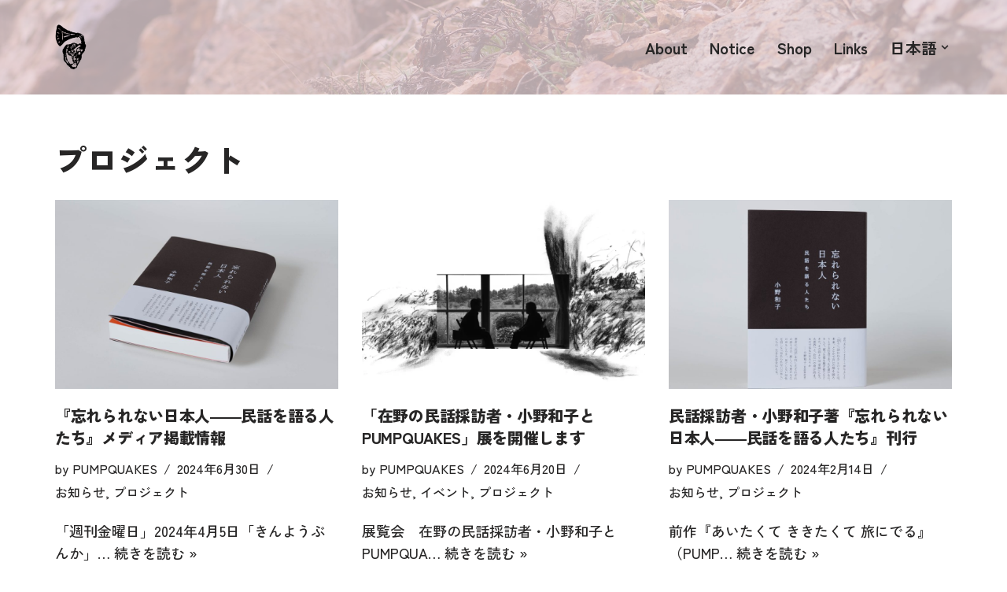

--- FILE ---
content_type: text/html; charset=UTF-8
request_url: https://pumpquakes.info/post/category/projects/
body_size: 17892
content:
<!DOCTYPE html>
<html lang="ja">

<head>
	
	<meta charset="UTF-8">
	<meta name="viewport" content="width=device-width, initial-scale=1, minimum-scale=1">
	<link rel="profile" href="http://gmpg.org/xfn/11">
		<title>プロジェクト &#8211; PUMPQUAKES</title>
<meta name='robots' content='max-image-preview:large' />
<link rel="alternate" href="https://pumpquakes.info/es/post/category/proyectos/" hreflang="es" />
<link rel="alternate" href="https://pumpquakes.info/en/post/category/projects-en/" hreflang="en" />
<link rel="alternate" href="https://pumpquakes.info/post/category/projects/" hreflang="ja" />
<link rel='dns-prefetch' href='//fonts.googleapis.com' />
<link rel="alternate" type="application/rss+xml" title="PUMPQUAKES &raquo; フィード" href="https://pumpquakes.info/feed/" />
<link rel="alternate" type="application/rss+xml" title="PUMPQUAKES &raquo; コメントフィード" href="https://pumpquakes.info/comments/feed/" />
<link rel="alternate" type="application/rss+xml" title="PUMPQUAKES &raquo; プロジェクト カテゴリーのフィード" href="https://pumpquakes.info/post/category/projects/feed/" />
		<!-- This site uses the Google Analytics by MonsterInsights plugin v9.11.1 - Using Analytics tracking - https://www.monsterinsights.com/ -->
							<script src="//www.googletagmanager.com/gtag/js?id=G-6YPYDSBF7E"  data-cfasync="false" data-wpfc-render="false" async></script>
			<script data-cfasync="false" data-wpfc-render="false">
				var mi_version = '9.11.1';
				var mi_track_user = true;
				var mi_no_track_reason = '';
								var MonsterInsightsDefaultLocations = {"page_location":"https:\/\/pumpquakes.info\/post\/category\/projects\/"};
								if ( typeof MonsterInsightsPrivacyGuardFilter === 'function' ) {
					var MonsterInsightsLocations = (typeof MonsterInsightsExcludeQuery === 'object') ? MonsterInsightsPrivacyGuardFilter( MonsterInsightsExcludeQuery ) : MonsterInsightsPrivacyGuardFilter( MonsterInsightsDefaultLocations );
				} else {
					var MonsterInsightsLocations = (typeof MonsterInsightsExcludeQuery === 'object') ? MonsterInsightsExcludeQuery : MonsterInsightsDefaultLocations;
				}

								var disableStrs = [
										'ga-disable-G-6YPYDSBF7E',
									];

				/* Function to detect opted out users */
				function __gtagTrackerIsOptedOut() {
					for (var index = 0; index < disableStrs.length; index++) {
						if (document.cookie.indexOf(disableStrs[index] + '=true') > -1) {
							return true;
						}
					}

					return false;
				}

				/* Disable tracking if the opt-out cookie exists. */
				if (__gtagTrackerIsOptedOut()) {
					for (var index = 0; index < disableStrs.length; index++) {
						window[disableStrs[index]] = true;
					}
				}

				/* Opt-out function */
				function __gtagTrackerOptout() {
					for (var index = 0; index < disableStrs.length; index++) {
						document.cookie = disableStrs[index] + '=true; expires=Thu, 31 Dec 2099 23:59:59 UTC; path=/';
						window[disableStrs[index]] = true;
					}
				}

				if ('undefined' === typeof gaOptout) {
					function gaOptout() {
						__gtagTrackerOptout();
					}
				}
								window.dataLayer = window.dataLayer || [];

				window.MonsterInsightsDualTracker = {
					helpers: {},
					trackers: {},
				};
				if (mi_track_user) {
					function __gtagDataLayer() {
						dataLayer.push(arguments);
					}

					function __gtagTracker(type, name, parameters) {
						if (!parameters) {
							parameters = {};
						}

						if (parameters.send_to) {
							__gtagDataLayer.apply(null, arguments);
							return;
						}

						if (type === 'event') {
														parameters.send_to = monsterinsights_frontend.v4_id;
							var hookName = name;
							if (typeof parameters['event_category'] !== 'undefined') {
								hookName = parameters['event_category'] + ':' + name;
							}

							if (typeof MonsterInsightsDualTracker.trackers[hookName] !== 'undefined') {
								MonsterInsightsDualTracker.trackers[hookName](parameters);
							} else {
								__gtagDataLayer('event', name, parameters);
							}
							
						} else {
							__gtagDataLayer.apply(null, arguments);
						}
					}

					__gtagTracker('js', new Date());
					__gtagTracker('set', {
						'developer_id.dZGIzZG': true,
											});
					if ( MonsterInsightsLocations.page_location ) {
						__gtagTracker('set', MonsterInsightsLocations);
					}
										__gtagTracker('config', 'G-6YPYDSBF7E', {"forceSSL":"true","link_attribution":"true"} );
										window.gtag = __gtagTracker;										(function () {
						/* https://developers.google.com/analytics/devguides/collection/analyticsjs/ */
						/* ga and __gaTracker compatibility shim. */
						var noopfn = function () {
							return null;
						};
						var newtracker = function () {
							return new Tracker();
						};
						var Tracker = function () {
							return null;
						};
						var p = Tracker.prototype;
						p.get = noopfn;
						p.set = noopfn;
						p.send = function () {
							var args = Array.prototype.slice.call(arguments);
							args.unshift('send');
							__gaTracker.apply(null, args);
						};
						var __gaTracker = function () {
							var len = arguments.length;
							if (len === 0) {
								return;
							}
							var f = arguments[len - 1];
							if (typeof f !== 'object' || f === null || typeof f.hitCallback !== 'function') {
								if ('send' === arguments[0]) {
									var hitConverted, hitObject = false, action;
									if ('event' === arguments[1]) {
										if ('undefined' !== typeof arguments[3]) {
											hitObject = {
												'eventAction': arguments[3],
												'eventCategory': arguments[2],
												'eventLabel': arguments[4],
												'value': arguments[5] ? arguments[5] : 1,
											}
										}
									}
									if ('pageview' === arguments[1]) {
										if ('undefined' !== typeof arguments[2]) {
											hitObject = {
												'eventAction': 'page_view',
												'page_path': arguments[2],
											}
										}
									}
									if (typeof arguments[2] === 'object') {
										hitObject = arguments[2];
									}
									if (typeof arguments[5] === 'object') {
										Object.assign(hitObject, arguments[5]);
									}
									if ('undefined' !== typeof arguments[1].hitType) {
										hitObject = arguments[1];
										if ('pageview' === hitObject.hitType) {
											hitObject.eventAction = 'page_view';
										}
									}
									if (hitObject) {
										action = 'timing' === arguments[1].hitType ? 'timing_complete' : hitObject.eventAction;
										hitConverted = mapArgs(hitObject);
										__gtagTracker('event', action, hitConverted);
									}
								}
								return;
							}

							function mapArgs(args) {
								var arg, hit = {};
								var gaMap = {
									'eventCategory': 'event_category',
									'eventAction': 'event_action',
									'eventLabel': 'event_label',
									'eventValue': 'event_value',
									'nonInteraction': 'non_interaction',
									'timingCategory': 'event_category',
									'timingVar': 'name',
									'timingValue': 'value',
									'timingLabel': 'event_label',
									'page': 'page_path',
									'location': 'page_location',
									'title': 'page_title',
									'referrer' : 'page_referrer',
								};
								for (arg in args) {
																		if (!(!args.hasOwnProperty(arg) || !gaMap.hasOwnProperty(arg))) {
										hit[gaMap[arg]] = args[arg];
									} else {
										hit[arg] = args[arg];
									}
								}
								return hit;
							}

							try {
								f.hitCallback();
							} catch (ex) {
							}
						};
						__gaTracker.create = newtracker;
						__gaTracker.getByName = newtracker;
						__gaTracker.getAll = function () {
							return [];
						};
						__gaTracker.remove = noopfn;
						__gaTracker.loaded = true;
						window['__gaTracker'] = __gaTracker;
					})();
									} else {
										console.log("");
					(function () {
						function __gtagTracker() {
							return null;
						}

						window['__gtagTracker'] = __gtagTracker;
						window['gtag'] = __gtagTracker;
					})();
									}
			</script>
							<!-- / Google Analytics by MonsterInsights -->
		<style id='wp-img-auto-sizes-contain-inline-css'>
img:is([sizes=auto i],[sizes^="auto," i]){contain-intrinsic-size:3000px 1500px}
/*# sourceURL=wp-img-auto-sizes-contain-inline-css */
</style>
<link rel='stylesheet' id='tsvg-block-css-css' href='https://pumpquakes.info/wp-content/plugins/gallery-videos/admin/css/tsvg-block.css?ver=2.4.9' media='all' />
<style id='wp-emoji-styles-inline-css'>

	img.wp-smiley, img.emoji {
		display: inline !important;
		border: none !important;
		box-shadow: none !important;
		height: 1em !important;
		width: 1em !important;
		margin: 0 0.07em !important;
		vertical-align: -0.1em !important;
		background: none !important;
		padding: 0 !important;
	}
/*# sourceURL=wp-emoji-styles-inline-css */
</style>
<style id='wp-block-library-inline-css'>
:root{--wp-block-synced-color:#7a00df;--wp-block-synced-color--rgb:122,0,223;--wp-bound-block-color:var(--wp-block-synced-color);--wp-editor-canvas-background:#ddd;--wp-admin-theme-color:#007cba;--wp-admin-theme-color--rgb:0,124,186;--wp-admin-theme-color-darker-10:#006ba1;--wp-admin-theme-color-darker-10--rgb:0,107,160.5;--wp-admin-theme-color-darker-20:#005a87;--wp-admin-theme-color-darker-20--rgb:0,90,135;--wp-admin-border-width-focus:2px}@media (min-resolution:192dpi){:root{--wp-admin-border-width-focus:1.5px}}.wp-element-button{cursor:pointer}:root .has-very-light-gray-background-color{background-color:#eee}:root .has-very-dark-gray-background-color{background-color:#313131}:root .has-very-light-gray-color{color:#eee}:root .has-very-dark-gray-color{color:#313131}:root .has-vivid-green-cyan-to-vivid-cyan-blue-gradient-background{background:linear-gradient(135deg,#00d084,#0693e3)}:root .has-purple-crush-gradient-background{background:linear-gradient(135deg,#34e2e4,#4721fb 50%,#ab1dfe)}:root .has-hazy-dawn-gradient-background{background:linear-gradient(135deg,#faaca8,#dad0ec)}:root .has-subdued-olive-gradient-background{background:linear-gradient(135deg,#fafae1,#67a671)}:root .has-atomic-cream-gradient-background{background:linear-gradient(135deg,#fdd79a,#004a59)}:root .has-nightshade-gradient-background{background:linear-gradient(135deg,#330968,#31cdcf)}:root .has-midnight-gradient-background{background:linear-gradient(135deg,#020381,#2874fc)}:root{--wp--preset--font-size--normal:16px;--wp--preset--font-size--huge:42px}.has-regular-font-size{font-size:1em}.has-larger-font-size{font-size:2.625em}.has-normal-font-size{font-size:var(--wp--preset--font-size--normal)}.has-huge-font-size{font-size:var(--wp--preset--font-size--huge)}.has-text-align-center{text-align:center}.has-text-align-left{text-align:left}.has-text-align-right{text-align:right}.has-fit-text{white-space:nowrap!important}#end-resizable-editor-section{display:none}.aligncenter{clear:both}.items-justified-left{justify-content:flex-start}.items-justified-center{justify-content:center}.items-justified-right{justify-content:flex-end}.items-justified-space-between{justify-content:space-between}.screen-reader-text{border:0;clip-path:inset(50%);height:1px;margin:-1px;overflow:hidden;padding:0;position:absolute;width:1px;word-wrap:normal!important}.screen-reader-text:focus{background-color:#ddd;clip-path:none;color:#444;display:block;font-size:1em;height:auto;left:5px;line-height:normal;padding:15px 23px 14px;text-decoration:none;top:5px;width:auto;z-index:100000}html :where(.has-border-color){border-style:solid}html :where([style*=border-top-color]){border-top-style:solid}html :where([style*=border-right-color]){border-right-style:solid}html :where([style*=border-bottom-color]){border-bottom-style:solid}html :where([style*=border-left-color]){border-left-style:solid}html :where([style*=border-width]){border-style:solid}html :where([style*=border-top-width]){border-top-style:solid}html :where([style*=border-right-width]){border-right-style:solid}html :where([style*=border-bottom-width]){border-bottom-style:solid}html :where([style*=border-left-width]){border-left-style:solid}html :where(img[class*=wp-image-]){height:auto;max-width:100%}:where(figure){margin:0 0 1em}html :where(.is-position-sticky){--wp-admin--admin-bar--position-offset:var(--wp-admin--admin-bar--height,0px)}@media screen and (max-width:600px){html :where(.is-position-sticky){--wp-admin--admin-bar--position-offset:0px}}
.vk-cols--reverse{flex-direction:row-reverse}.vk-cols--hasbtn{margin-bottom:0}.vk-cols--hasbtn>.row>.vk_gridColumn_item,.vk-cols--hasbtn>.wp-block-column{position:relative;padding-bottom:3em}.vk-cols--hasbtn>.row>.vk_gridColumn_item>.wp-block-buttons,.vk-cols--hasbtn>.row>.vk_gridColumn_item>.vk_button,.vk-cols--hasbtn>.wp-block-column>.wp-block-buttons,.vk-cols--hasbtn>.wp-block-column>.vk_button{position:absolute;bottom:0;width:100%}.vk-cols--fit.wp-block-columns{gap:0}.vk-cols--fit.wp-block-columns,.vk-cols--fit.wp-block-columns:not(.is-not-stacked-on-mobile){margin-top:0;margin-bottom:0;justify-content:space-between}.vk-cols--fit.wp-block-columns>.wp-block-column *:last-child,.vk-cols--fit.wp-block-columns:not(.is-not-stacked-on-mobile)>.wp-block-column *:last-child{margin-bottom:0}.vk-cols--fit.wp-block-columns>.wp-block-column>.wp-block-cover,.vk-cols--fit.wp-block-columns:not(.is-not-stacked-on-mobile)>.wp-block-column>.wp-block-cover{margin-top:0}.vk-cols--fit.wp-block-columns.has-background,.vk-cols--fit.wp-block-columns:not(.is-not-stacked-on-mobile).has-background{padding:0}@media(max-width: 599px){.vk-cols--fit.wp-block-columns:not(.has-background)>.wp-block-column:not(.has-background),.vk-cols--fit.wp-block-columns:not(.is-not-stacked-on-mobile):not(.has-background)>.wp-block-column:not(.has-background){padding-left:0 !important;padding-right:0 !important}}@media(min-width: 782px){.vk-cols--fit.wp-block-columns .block-editor-block-list__block.wp-block-column:not(:first-child),.vk-cols--fit.wp-block-columns>.wp-block-column:not(:first-child),.vk-cols--fit.wp-block-columns:not(.is-not-stacked-on-mobile) .block-editor-block-list__block.wp-block-column:not(:first-child),.vk-cols--fit.wp-block-columns:not(.is-not-stacked-on-mobile)>.wp-block-column:not(:first-child){margin-left:0}}@media(min-width: 600px)and (max-width: 781px){.vk-cols--fit.wp-block-columns .wp-block-column:nth-child(2n),.vk-cols--fit.wp-block-columns:not(.is-not-stacked-on-mobile) .wp-block-column:nth-child(2n){margin-left:0}.vk-cols--fit.wp-block-columns .wp-block-column:not(:only-child),.vk-cols--fit.wp-block-columns:not(.is-not-stacked-on-mobile) .wp-block-column:not(:only-child){flex-basis:50% !important}}.vk-cols--fit--gap1.wp-block-columns{gap:1px}@media(min-width: 600px)and (max-width: 781px){.vk-cols--fit--gap1.wp-block-columns .wp-block-column:not(:only-child){flex-basis:calc(50% - 1px) !important}}.vk-cols--fit.vk-cols--grid>.block-editor-block-list__block,.vk-cols--fit.vk-cols--grid>.wp-block-column,.vk-cols--fit.vk-cols--grid:not(.is-not-stacked-on-mobile)>.block-editor-block-list__block,.vk-cols--fit.vk-cols--grid:not(.is-not-stacked-on-mobile)>.wp-block-column{flex-basis:50%;box-sizing:border-box}@media(max-width: 599px){.vk-cols--fit.vk-cols--grid.vk-cols--grid--alignfull>.wp-block-column:nth-child(2)>.wp-block-cover,.vk-cols--fit.vk-cols--grid.vk-cols--grid--alignfull>.wp-block-column:nth-child(2)>.vk_outer,.vk-cols--fit.vk-cols--grid:not(.is-not-stacked-on-mobile).vk-cols--grid--alignfull>.wp-block-column:nth-child(2)>.wp-block-cover,.vk-cols--fit.vk-cols--grid:not(.is-not-stacked-on-mobile).vk-cols--grid--alignfull>.wp-block-column:nth-child(2)>.vk_outer{width:100vw;margin-right:calc((100% - 100vw)/2);margin-left:calc((100% - 100vw)/2)}}@media(min-width: 600px){.vk-cols--fit.vk-cols--grid.vk-cols--grid--alignfull>.wp-block-column:nth-child(2)>.wp-block-cover,.vk-cols--fit.vk-cols--grid.vk-cols--grid--alignfull>.wp-block-column:nth-child(2)>.vk_outer,.vk-cols--fit.vk-cols--grid:not(.is-not-stacked-on-mobile).vk-cols--grid--alignfull>.wp-block-column:nth-child(2)>.wp-block-cover,.vk-cols--fit.vk-cols--grid:not(.is-not-stacked-on-mobile).vk-cols--grid--alignfull>.wp-block-column:nth-child(2)>.vk_outer{margin-right:calc(100% - 50vw);width:50vw}}@media(min-width: 600px){.vk-cols--fit.vk-cols--grid.vk-cols--grid--alignfull.vk-cols--reverse>.wp-block-column,.vk-cols--fit.vk-cols--grid:not(.is-not-stacked-on-mobile).vk-cols--grid--alignfull.vk-cols--reverse>.wp-block-column{margin-left:0;margin-right:0}.vk-cols--fit.vk-cols--grid.vk-cols--grid--alignfull.vk-cols--reverse>.wp-block-column:nth-child(2)>.wp-block-cover,.vk-cols--fit.vk-cols--grid.vk-cols--grid--alignfull.vk-cols--reverse>.wp-block-column:nth-child(2)>.vk_outer,.vk-cols--fit.vk-cols--grid:not(.is-not-stacked-on-mobile).vk-cols--grid--alignfull.vk-cols--reverse>.wp-block-column:nth-child(2)>.wp-block-cover,.vk-cols--fit.vk-cols--grid:not(.is-not-stacked-on-mobile).vk-cols--grid--alignfull.vk-cols--reverse>.wp-block-column:nth-child(2)>.vk_outer{margin-left:calc(100% - 50vw)}}.vk-cols--menu h2,.vk-cols--menu h3,.vk-cols--menu h4,.vk-cols--menu h5{margin-bottom:.2em;text-shadow:#000 0 0 10px}.vk-cols--menu h2:first-child,.vk-cols--menu h3:first-child,.vk-cols--menu h4:first-child,.vk-cols--menu h5:first-child{margin-top:0}.vk-cols--menu p{margin-bottom:1rem;text-shadow:#000 0 0 10px}.vk-cols--menu .wp-block-cover__inner-container:last-child{margin-bottom:0}.vk-cols--fitbnrs .wp-block-column .wp-block-cover:hover img{filter:unset}.vk-cols--fitbnrs .wp-block-column .wp-block-cover:hover{background-color:unset}.vk-cols--fitbnrs .wp-block-column .wp-block-cover:hover .wp-block-cover__image-background{filter:unset !important}.vk-cols--fitbnrs .wp-block-cover .wp-block-cover__inner-container{position:absolute;height:100%;width:100%}.vk-cols--fitbnrs .vk_button{height:100%;margin:0}.vk-cols--fitbnrs .vk_button .vk_button_btn,.vk-cols--fitbnrs .vk_button .btn{height:100%;width:100%;border:none;box-shadow:none;background-color:unset !important;transition:unset}.vk-cols--fitbnrs .vk_button .vk_button_btn:hover,.vk-cols--fitbnrs .vk_button .btn:hover{transition:unset}.vk-cols--fitbnrs .vk_button .vk_button_btn:after,.vk-cols--fitbnrs .vk_button .btn:after{border:none}.vk-cols--fitbnrs .vk_button .vk_button_link_txt{width:100%;position:absolute;top:50%;left:50%;transform:translateY(-50%) translateX(-50%);font-size:2rem;text-shadow:#000 0 0 10px}.vk-cols--fitbnrs .vk_button .vk_button_link_subCaption{width:100%;position:absolute;top:calc(50% + 2.2em);left:50%;transform:translateY(-50%) translateX(-50%);text-shadow:#000 0 0 10px}@media(min-width: 992px){.vk-cols--media.wp-block-columns{gap:3rem}}.vk-fit-map figure{margin-bottom:0}.vk-fit-map iframe{position:relative;margin-bottom:0;display:block;max-height:400px;width:100vw}.vk-fit-map:is(.alignfull,.alignwide) div{max-width:100%}.vk-table--th--width25 :where(tr>*:first-child){width:25%}.vk-table--th--width30 :where(tr>*:first-child){width:30%}.vk-table--th--width35 :where(tr>*:first-child){width:35%}.vk-table--th--width40 :where(tr>*:first-child){width:40%}.vk-table--th--bg-bright :where(tr>*:first-child){background-color:var(--wp--preset--color--bg-secondary, rgba(0, 0, 0, 0.05))}@media(max-width: 599px){.vk-table--mobile-block :is(th,td){width:100%;display:block}.vk-table--mobile-block.wp-block-table table :is(th,td){border-top:none}}.vk-table--width--th25 :where(tr>*:first-child){width:25%}.vk-table--width--th30 :where(tr>*:first-child){width:30%}.vk-table--width--th35 :where(tr>*:first-child){width:35%}.vk-table--width--th40 :where(tr>*:first-child){width:40%}.no-margin{margin:0}@media(max-width: 599px){.wp-block-image.vk-aligncenter--mobile>.alignright{float:none;margin-left:auto;margin-right:auto}.vk-no-padding-horizontal--mobile{padding-left:0 !important;padding-right:0 !important}}
/* VK Color Palettes */

/*# sourceURL=wp-block-library-inline-css */
</style><style id='wp-block-heading-inline-css'>
h1:where(.wp-block-heading).has-background,h2:where(.wp-block-heading).has-background,h3:where(.wp-block-heading).has-background,h4:where(.wp-block-heading).has-background,h5:where(.wp-block-heading).has-background,h6:where(.wp-block-heading).has-background{padding:1.25em 2.375em}h1.has-text-align-left[style*=writing-mode]:where([style*=vertical-lr]),h1.has-text-align-right[style*=writing-mode]:where([style*=vertical-rl]),h2.has-text-align-left[style*=writing-mode]:where([style*=vertical-lr]),h2.has-text-align-right[style*=writing-mode]:where([style*=vertical-rl]),h3.has-text-align-left[style*=writing-mode]:where([style*=vertical-lr]),h3.has-text-align-right[style*=writing-mode]:where([style*=vertical-rl]),h4.has-text-align-left[style*=writing-mode]:where([style*=vertical-lr]),h4.has-text-align-right[style*=writing-mode]:where([style*=vertical-rl]),h5.has-text-align-left[style*=writing-mode]:where([style*=vertical-lr]),h5.has-text-align-right[style*=writing-mode]:where([style*=vertical-rl]),h6.has-text-align-left[style*=writing-mode]:where([style*=vertical-lr]),h6.has-text-align-right[style*=writing-mode]:where([style*=vertical-rl]){rotate:180deg}
/*# sourceURL=https://pumpquakes.info/wp-includes/blocks/heading/style.min.css */
</style>
<style id='wp-block-paragraph-inline-css'>
.is-small-text{font-size:.875em}.is-regular-text{font-size:1em}.is-large-text{font-size:2.25em}.is-larger-text{font-size:3em}.has-drop-cap:not(:focus):first-letter{float:left;font-size:8.4em;font-style:normal;font-weight:100;line-height:.68;margin:.05em .1em 0 0;text-transform:uppercase}body.rtl .has-drop-cap:not(:focus):first-letter{float:none;margin-left:.1em}p.has-drop-cap.has-background{overflow:hidden}:root :where(p.has-background){padding:1.25em 2.375em}:where(p.has-text-color:not(.has-link-color)) a{color:inherit}p.has-text-align-left[style*="writing-mode:vertical-lr"],p.has-text-align-right[style*="writing-mode:vertical-rl"]{rotate:180deg}
/*# sourceURL=https://pumpquakes.info/wp-includes/blocks/paragraph/style.min.css */
</style>
<style id='wp-block-preformatted-inline-css'>
.wp-block-preformatted{box-sizing:border-box;white-space:pre-wrap}:where(.wp-block-preformatted.has-background){padding:1.25em 2.375em}
/*# sourceURL=https://pumpquakes.info/wp-includes/blocks/preformatted/style.min.css */
</style>
<style id='global-styles-inline-css'>
:root{--wp--preset--aspect-ratio--square: 1;--wp--preset--aspect-ratio--4-3: 4/3;--wp--preset--aspect-ratio--3-4: 3/4;--wp--preset--aspect-ratio--3-2: 3/2;--wp--preset--aspect-ratio--2-3: 2/3;--wp--preset--aspect-ratio--16-9: 16/9;--wp--preset--aspect-ratio--9-16: 9/16;--wp--preset--color--black: #000000;--wp--preset--color--cyan-bluish-gray: #abb8c3;--wp--preset--color--white: #ffffff;--wp--preset--color--pale-pink: #f78da7;--wp--preset--color--vivid-red: #cf2e2e;--wp--preset--color--luminous-vivid-orange: #ff6900;--wp--preset--color--luminous-vivid-amber: #fcb900;--wp--preset--color--light-green-cyan: #7bdcb5;--wp--preset--color--vivid-green-cyan: #00d084;--wp--preset--color--pale-cyan-blue: #8ed1fc;--wp--preset--color--vivid-cyan-blue: #0693e3;--wp--preset--color--vivid-purple: #9b51e0;--wp--preset--color--neve-link-color: var(--nv-primary-accent);--wp--preset--color--neve-link-hover-color: var(--nv-secondary-accent);--wp--preset--color--nv-site-bg: var(--nv-site-bg);--wp--preset--color--nv-light-bg: var(--nv-light-bg);--wp--preset--color--nv-dark-bg: var(--nv-dark-bg);--wp--preset--color--neve-text-color: var(--nv-text-color);--wp--preset--color--nv-text-dark-bg: var(--nv-text-dark-bg);--wp--preset--color--nv-c-1: var(--nv-c-1);--wp--preset--color--nv-c-2: var(--nv-c-2);--wp--preset--gradient--vivid-cyan-blue-to-vivid-purple: linear-gradient(135deg,rgb(6,147,227) 0%,rgb(155,81,224) 100%);--wp--preset--gradient--light-green-cyan-to-vivid-green-cyan: linear-gradient(135deg,rgb(122,220,180) 0%,rgb(0,208,130) 100%);--wp--preset--gradient--luminous-vivid-amber-to-luminous-vivid-orange: linear-gradient(135deg,rgb(252,185,0) 0%,rgb(255,105,0) 100%);--wp--preset--gradient--luminous-vivid-orange-to-vivid-red: linear-gradient(135deg,rgb(255,105,0) 0%,rgb(207,46,46) 100%);--wp--preset--gradient--very-light-gray-to-cyan-bluish-gray: linear-gradient(135deg,rgb(238,238,238) 0%,rgb(169,184,195) 100%);--wp--preset--gradient--cool-to-warm-spectrum: linear-gradient(135deg,rgb(74,234,220) 0%,rgb(151,120,209) 20%,rgb(207,42,186) 40%,rgb(238,44,130) 60%,rgb(251,105,98) 80%,rgb(254,248,76) 100%);--wp--preset--gradient--blush-light-purple: linear-gradient(135deg,rgb(255,206,236) 0%,rgb(152,150,240) 100%);--wp--preset--gradient--blush-bordeaux: linear-gradient(135deg,rgb(254,205,165) 0%,rgb(254,45,45) 50%,rgb(107,0,62) 100%);--wp--preset--gradient--luminous-dusk: linear-gradient(135deg,rgb(255,203,112) 0%,rgb(199,81,192) 50%,rgb(65,88,208) 100%);--wp--preset--gradient--pale-ocean: linear-gradient(135deg,rgb(255,245,203) 0%,rgb(182,227,212) 50%,rgb(51,167,181) 100%);--wp--preset--gradient--electric-grass: linear-gradient(135deg,rgb(202,248,128) 0%,rgb(113,206,126) 100%);--wp--preset--gradient--midnight: linear-gradient(135deg,rgb(2,3,129) 0%,rgb(40,116,252) 100%);--wp--preset--font-size--small: 13px;--wp--preset--font-size--medium: 20px;--wp--preset--font-size--large: 36px;--wp--preset--font-size--x-large: 42px;--wp--preset--spacing--20: 0.44rem;--wp--preset--spacing--30: 0.67rem;--wp--preset--spacing--40: 1rem;--wp--preset--spacing--50: 1.5rem;--wp--preset--spacing--60: 2.25rem;--wp--preset--spacing--70: 3.38rem;--wp--preset--spacing--80: 5.06rem;--wp--preset--shadow--natural: 6px 6px 9px rgba(0, 0, 0, 0.2);--wp--preset--shadow--deep: 12px 12px 50px rgba(0, 0, 0, 0.4);--wp--preset--shadow--sharp: 6px 6px 0px rgba(0, 0, 0, 0.2);--wp--preset--shadow--outlined: 6px 6px 0px -3px rgb(255, 255, 255), 6px 6px rgb(0, 0, 0);--wp--preset--shadow--crisp: 6px 6px 0px rgb(0, 0, 0);}:where(.is-layout-flex){gap: 0.5em;}:where(.is-layout-grid){gap: 0.5em;}body .is-layout-flex{display: flex;}.is-layout-flex{flex-wrap: wrap;align-items: center;}.is-layout-flex > :is(*, div){margin: 0;}body .is-layout-grid{display: grid;}.is-layout-grid > :is(*, div){margin: 0;}:where(.wp-block-columns.is-layout-flex){gap: 2em;}:where(.wp-block-columns.is-layout-grid){gap: 2em;}:where(.wp-block-post-template.is-layout-flex){gap: 1.25em;}:where(.wp-block-post-template.is-layout-grid){gap: 1.25em;}.has-black-color{color: var(--wp--preset--color--black) !important;}.has-cyan-bluish-gray-color{color: var(--wp--preset--color--cyan-bluish-gray) !important;}.has-white-color{color: var(--wp--preset--color--white) !important;}.has-pale-pink-color{color: var(--wp--preset--color--pale-pink) !important;}.has-vivid-red-color{color: var(--wp--preset--color--vivid-red) !important;}.has-luminous-vivid-orange-color{color: var(--wp--preset--color--luminous-vivid-orange) !important;}.has-luminous-vivid-amber-color{color: var(--wp--preset--color--luminous-vivid-amber) !important;}.has-light-green-cyan-color{color: var(--wp--preset--color--light-green-cyan) !important;}.has-vivid-green-cyan-color{color: var(--wp--preset--color--vivid-green-cyan) !important;}.has-pale-cyan-blue-color{color: var(--wp--preset--color--pale-cyan-blue) !important;}.has-vivid-cyan-blue-color{color: var(--wp--preset--color--vivid-cyan-blue) !important;}.has-vivid-purple-color{color: var(--wp--preset--color--vivid-purple) !important;}.has-neve-link-color-color{color: var(--wp--preset--color--neve-link-color) !important;}.has-neve-link-hover-color-color{color: var(--wp--preset--color--neve-link-hover-color) !important;}.has-nv-site-bg-color{color: var(--wp--preset--color--nv-site-bg) !important;}.has-nv-light-bg-color{color: var(--wp--preset--color--nv-light-bg) !important;}.has-nv-dark-bg-color{color: var(--wp--preset--color--nv-dark-bg) !important;}.has-neve-text-color-color{color: var(--wp--preset--color--neve-text-color) !important;}.has-nv-text-dark-bg-color{color: var(--wp--preset--color--nv-text-dark-bg) !important;}.has-nv-c-1-color{color: var(--wp--preset--color--nv-c-1) !important;}.has-nv-c-2-color{color: var(--wp--preset--color--nv-c-2) !important;}.has-black-background-color{background-color: var(--wp--preset--color--black) !important;}.has-cyan-bluish-gray-background-color{background-color: var(--wp--preset--color--cyan-bluish-gray) !important;}.has-white-background-color{background-color: var(--wp--preset--color--white) !important;}.has-pale-pink-background-color{background-color: var(--wp--preset--color--pale-pink) !important;}.has-vivid-red-background-color{background-color: var(--wp--preset--color--vivid-red) !important;}.has-luminous-vivid-orange-background-color{background-color: var(--wp--preset--color--luminous-vivid-orange) !important;}.has-luminous-vivid-amber-background-color{background-color: var(--wp--preset--color--luminous-vivid-amber) !important;}.has-light-green-cyan-background-color{background-color: var(--wp--preset--color--light-green-cyan) !important;}.has-vivid-green-cyan-background-color{background-color: var(--wp--preset--color--vivid-green-cyan) !important;}.has-pale-cyan-blue-background-color{background-color: var(--wp--preset--color--pale-cyan-blue) !important;}.has-vivid-cyan-blue-background-color{background-color: var(--wp--preset--color--vivid-cyan-blue) !important;}.has-vivid-purple-background-color{background-color: var(--wp--preset--color--vivid-purple) !important;}.has-neve-link-color-background-color{background-color: var(--wp--preset--color--neve-link-color) !important;}.has-neve-link-hover-color-background-color{background-color: var(--wp--preset--color--neve-link-hover-color) !important;}.has-nv-site-bg-background-color{background-color: var(--wp--preset--color--nv-site-bg) !important;}.has-nv-light-bg-background-color{background-color: var(--wp--preset--color--nv-light-bg) !important;}.has-nv-dark-bg-background-color{background-color: var(--wp--preset--color--nv-dark-bg) !important;}.has-neve-text-color-background-color{background-color: var(--wp--preset--color--neve-text-color) !important;}.has-nv-text-dark-bg-background-color{background-color: var(--wp--preset--color--nv-text-dark-bg) !important;}.has-nv-c-1-background-color{background-color: var(--wp--preset--color--nv-c-1) !important;}.has-nv-c-2-background-color{background-color: var(--wp--preset--color--nv-c-2) !important;}.has-black-border-color{border-color: var(--wp--preset--color--black) !important;}.has-cyan-bluish-gray-border-color{border-color: var(--wp--preset--color--cyan-bluish-gray) !important;}.has-white-border-color{border-color: var(--wp--preset--color--white) !important;}.has-pale-pink-border-color{border-color: var(--wp--preset--color--pale-pink) !important;}.has-vivid-red-border-color{border-color: var(--wp--preset--color--vivid-red) !important;}.has-luminous-vivid-orange-border-color{border-color: var(--wp--preset--color--luminous-vivid-orange) !important;}.has-luminous-vivid-amber-border-color{border-color: var(--wp--preset--color--luminous-vivid-amber) !important;}.has-light-green-cyan-border-color{border-color: var(--wp--preset--color--light-green-cyan) !important;}.has-vivid-green-cyan-border-color{border-color: var(--wp--preset--color--vivid-green-cyan) !important;}.has-pale-cyan-blue-border-color{border-color: var(--wp--preset--color--pale-cyan-blue) !important;}.has-vivid-cyan-blue-border-color{border-color: var(--wp--preset--color--vivid-cyan-blue) !important;}.has-vivid-purple-border-color{border-color: var(--wp--preset--color--vivid-purple) !important;}.has-neve-link-color-border-color{border-color: var(--wp--preset--color--neve-link-color) !important;}.has-neve-link-hover-color-border-color{border-color: var(--wp--preset--color--neve-link-hover-color) !important;}.has-nv-site-bg-border-color{border-color: var(--wp--preset--color--nv-site-bg) !important;}.has-nv-light-bg-border-color{border-color: var(--wp--preset--color--nv-light-bg) !important;}.has-nv-dark-bg-border-color{border-color: var(--wp--preset--color--nv-dark-bg) !important;}.has-neve-text-color-border-color{border-color: var(--wp--preset--color--neve-text-color) !important;}.has-nv-text-dark-bg-border-color{border-color: var(--wp--preset--color--nv-text-dark-bg) !important;}.has-nv-c-1-border-color{border-color: var(--wp--preset--color--nv-c-1) !important;}.has-nv-c-2-border-color{border-color: var(--wp--preset--color--nv-c-2) !important;}.has-vivid-cyan-blue-to-vivid-purple-gradient-background{background: var(--wp--preset--gradient--vivid-cyan-blue-to-vivid-purple) !important;}.has-light-green-cyan-to-vivid-green-cyan-gradient-background{background: var(--wp--preset--gradient--light-green-cyan-to-vivid-green-cyan) !important;}.has-luminous-vivid-amber-to-luminous-vivid-orange-gradient-background{background: var(--wp--preset--gradient--luminous-vivid-amber-to-luminous-vivid-orange) !important;}.has-luminous-vivid-orange-to-vivid-red-gradient-background{background: var(--wp--preset--gradient--luminous-vivid-orange-to-vivid-red) !important;}.has-very-light-gray-to-cyan-bluish-gray-gradient-background{background: var(--wp--preset--gradient--very-light-gray-to-cyan-bluish-gray) !important;}.has-cool-to-warm-spectrum-gradient-background{background: var(--wp--preset--gradient--cool-to-warm-spectrum) !important;}.has-blush-light-purple-gradient-background{background: var(--wp--preset--gradient--blush-light-purple) !important;}.has-blush-bordeaux-gradient-background{background: var(--wp--preset--gradient--blush-bordeaux) !important;}.has-luminous-dusk-gradient-background{background: var(--wp--preset--gradient--luminous-dusk) !important;}.has-pale-ocean-gradient-background{background: var(--wp--preset--gradient--pale-ocean) !important;}.has-electric-grass-gradient-background{background: var(--wp--preset--gradient--electric-grass) !important;}.has-midnight-gradient-background{background: var(--wp--preset--gradient--midnight) !important;}.has-small-font-size{font-size: var(--wp--preset--font-size--small) !important;}.has-medium-font-size{font-size: var(--wp--preset--font-size--medium) !important;}.has-large-font-size{font-size: var(--wp--preset--font-size--large) !important;}.has-x-large-font-size{font-size: var(--wp--preset--font-size--x-large) !important;}
/*# sourceURL=global-styles-inline-css */
</style>

<style id='classic-theme-styles-inline-css'>
/*! This file is auto-generated */
.wp-block-button__link{color:#fff;background-color:#32373c;border-radius:9999px;box-shadow:none;text-decoration:none;padding:calc(.667em + 2px) calc(1.333em + 2px);font-size:1.125em}.wp-block-file__button{background:#32373c;color:#fff;text-decoration:none}
/*# sourceURL=/wp-includes/css/classic-themes.min.css */
</style>
<link rel='stylesheet' id='vk-components-style-css' href='https://pumpquakes.info/wp-content/plugins/vk-blocks/vendor/vektor-inc/vk-component/src//assets/css/vk-components.css?ver=1.6.5' media='all' />
<link rel='stylesheet' id='tsvg-fonts-css' href='https://pumpquakes.info/wp-content/plugins/gallery-videos/public/css/tsvg-fonts.css?ver=2.4.9' media='all' />
<link rel='stylesheet' id='vk-swiper-style-css' href='https://pumpquakes.info/wp-content/plugins/vk-blocks/vendor/vektor-inc/vk-swiper/src/assets/css/swiper-bundle.min.css?ver=11.0.2' media='all' />
<link rel='stylesheet' id='vkblocks-bootstrap-css' href='https://pumpquakes.info/wp-content/plugins/vk-blocks/build/bootstrap_vk_using.css?ver=4.3.1' media='all' />
<link rel='stylesheet' id='neve-style-css' href='https://pumpquakes.info/wp-content/themes/neve/style-main-new.min.css?ver=4.2.2' media='all' />
<style id='neve-style-inline-css'>
.is-menu-sidebar .header-menu-sidebar { visibility: visible; }.is-menu-sidebar.menu_sidebar_slide_left .header-menu-sidebar { transform: translate3d(0, 0, 0); left: 0; }.is-menu-sidebar.menu_sidebar_slide_right .header-menu-sidebar { transform: translate3d(0, 0, 0); right: 0; }.is-menu-sidebar.menu_sidebar_pull_right .header-menu-sidebar, .is-menu-sidebar.menu_sidebar_pull_left .header-menu-sidebar { transform: translateX(0); }.is-menu-sidebar.menu_sidebar_dropdown .header-menu-sidebar { height: auto; }.is-menu-sidebar.menu_sidebar_dropdown .header-menu-sidebar-inner { max-height: 400px; padding: 20px 0; }.is-menu-sidebar.menu_sidebar_full_canvas .header-menu-sidebar { opacity: 1; }.header-menu-sidebar .menu-item-nav-search:not(.floating) { pointer-events: none; }.header-menu-sidebar .menu-item-nav-search .is-menu-sidebar { pointer-events: unset; }@media screen and (max-width: 960px) { .builder-item.cr .item--inner { --textalign: center; --justify: center; } }
.nv-meta-list li.meta:not(:last-child):after { content:"/" }.nv-meta-list .no-mobile{
			display:none;
		}.nv-meta-list li.last::after{
			content: ""!important;
		}@media (min-width: 769px) {
			.nv-meta-list .no-mobile {
				display: inline-block;
			}
			.nv-meta-list li.last:not(:last-child)::after {
		 		content: "/" !important;
			}
		}
 :root{ --container: 748px;--postwidth:100%; --primarybtnbg: var(--nv-primary-accent); --primarybtnhoverbg: var(--nv-primary-accent); --primarybtncolor: #fff; --secondarybtncolor: var(--nv-primary-accent); --primarybtnhovercolor: #fff; --secondarybtnhovercolor: var(--nv-primary-accent);--primarybtnborderradius:3px;--secondarybtnborderradius:3px;--secondarybtnborderwidth:3px;--btnpadding:13px 15px;--primarybtnpadding:13px 15px;--secondarybtnpadding:calc(13px - 3px) calc(15px - 3px); --bodyfontfamily: "Zen Kaku Gothic New"; --bodyfontsize: 15px; --bodylineheight: 1.7em; --bodyletterspacing: 0px; --bodyfontweight: 500; --bodytexttransform: none; --headingsfontfamily: "Zen Kaku Gothic New"; --h1fontsize: 36px; --h1fontweight: 800; --h1lineheight: 1.2em; --h1letterspacing: 0px; --h1texttransform: none; --h2fontsize: 28px; --h2fontweight: 800; --h2lineheight: 1.3em; --h2letterspacing: 0px; --h2texttransform: none; --h3fontsize: 24px; --h3fontweight: 800; --h3lineheight: 1.4em; --h3letterspacing: 0px; --h3texttransform: none; --h4fontsize: 20px; --h4fontweight: 700; --h4lineheight: 1.6; --h4letterspacing: 0px; --h4texttransform: none; --h5fontsize: 15px; --h5fontweight: 600; --h5lineheight: 1.5em; --h5letterspacing: 0px; --h5texttransform: none; --h6fontsize: 14px; --h6fontweight: 600; --h6lineheight: 1.6em; --h6letterspacing: 0px; --h6texttransform: none;--formfieldborderwidth:2px;--formfieldborderradius:3px; --formfieldbgcolor: var(--nv-site-bg); --formfieldbordercolor: #dddddd; --formfieldcolor: var(--nv-text-color);--formfieldpadding:10px 12px; } .nv-index-posts{ --borderradius:0px; } .single-post-container .alignfull > [class*="__inner-container"], .single-post-container .alignwide > [class*="__inner-container"]{ max-width:718px } .nv-meta-list{ --avatarsize: 20px; } .single .nv-meta-list{ --avatarsize: 20px; } .blog .blog-entry-title, .archive .blog-entry-title{ --fontweight: 800; } .single h1.entry-title{ --fontsize: 17px; --letterspacing: -0.5px; --fontweight: 700; } .nv-is-boxed.nv-comments-wrap{ --padding:20px; } .nv-is-boxed.comment-respond{ --padding:20px; } .single:not(.single-product), .page{ --c-vspace:0 0 0 0;; } .scroll-to-top{ --color: var(--nv-text-dark-bg);--padding:8px 10px; --borderradius: 3px; --bgcolor: var(--nv-primary-accent); --hovercolor: var(--nv-text-dark-bg); --hoverbgcolor: var(--nv-primary-accent);--size:16px; } .global-styled{ --bgcolor: var(--nv-site-bg); } .header-top{ --rowbcolor: var(--nv-light-bg); --color: var(--nv-text-color); --bgcolor: var(--nv-site-bg); } .header-main{ --rowbwidth:0px; --rowbcolor: var(--nv-light-bg); --color: var(--nv-text-color); --overlaycolor: #ffebef;--bgimage:url("https://pumpquakes.info/wp-content/uploads/2024/05/P1000392のコピー.jpeg");--bgposition:50% 50%;;--bgoverlayopacity:0.7; } .header-bottom{ --rowbcolor: var(--nv-light-bg); --color: var(--nv-text-color); --bgcolor: var(--nv-site-bg); } .header-menu-sidebar-bg{ --justify: flex-start; --textalign: left;--flexg: 1;--wrapdropdownwidth: auto; --color: var(--nv-text-color); --bgcolor: var(--nv-site-bg); } .header-menu-sidebar{ width: 360px; } .builder-item--logo{ --maxwidth: 30px; --fs: 24px;--padding:10px 0;--margin:0; --textalign: left;--justify: flex-start; } .builder-item--nav-icon,.header-menu-sidebar .close-sidebar-panel .navbar-toggle{ --borderradius:0; } .builder-item--nav-icon{ --label-margin:0 5px 0 0;;--padding:10px 15px;--margin:0; } .builder-item--primary-menu{ --hovercolor: var(--nv-secondary-accent); --hovertextcolor: var(--nv-text-color); --activecolor: var(--nv-primary-accent); --spacing: 20px; --height: 25px;--padding:0;--margin:0; --fontfamily: "Zen Kaku Gothic New"; --fontsize: 1em; --lineheight: 1.6em; --letterspacing: 0px; --fontweight: 700; --texttransform: none; --iconsize: 1em; } .hfg-is-group.has-primary-menu .inherit-ff{ --inheritedff: Zen Kaku Gothic New; --inheritedfw: 700; } .footer-top-inner .row{ grid-template-columns:1fr 1fr 1fr; --valign: flex-start; } .footer-top{ --rowbcolor: var(--nv-light-bg); --color: var(--nv-text-color); --bgcolor: var(--nv-site-bg); } .footer-main-inner .row{ grid-template-columns:2fr 1fr; --valign: flex-start; } .footer-main{ --rowbcolor: var(--nv-light-bg); --color: var(--nv-text-color); --bgcolor: var(--nv-site-bg); } .footer-bottom-inner .row{ grid-template-columns:2fr 1fr 1fr; --valign: flex-start; } .footer-bottom{ --rowbcolor: var(--nv-light-bg); --color: var(--nv-text-dark-bg); --bgcolor: var(--nv-dark-bg); } .builder-item--footer-one-widgets{ --padding:0;--margin:0; --textalign: left;--justify: flex-start; } .builder-item--footer-menu{ --hovercolor: var(--nv-primary-accent); --spacing: 20px; --height: 25px;--padding:0;--margin:0; --fontsize: 1em; --lineheight: 1.6; --letterspacing: 0px; --fontweight: 500; --texttransform: none; --iconsize: 1em; --textalign: left;--justify: flex-start; } @media(min-width: 576px){ :root{ --container: 992px;--postwidth:50%;--btnpadding:13px 15px;--primarybtnpadding:13px 15px;--secondarybtnpadding:calc(13px - 3px) calc(15px - 3px); --bodyfontsize: 16px; --bodylineheight: 1.6em; --bodyletterspacing: 0px; --h1fontsize: 38px; --h1lineheight: 1.2em; --h1letterspacing: 0px; --h2fontsize: 30px; --h2lineheight: 1.2em; --h2letterspacing: 0px; --h3fontsize: 26px; --h3lineheight: 1.4em; --h3letterspacing: 0px; --h4fontsize: 22px; --h4lineheight: 1.5; --h4letterspacing: 0px; --h5fontsize: 16px; --h5lineheight: 1.6em; --h5letterspacing: 0px; --h6fontsize: 14px; --h6lineheight: 1.6em; --h6letterspacing: 0px; } .single-post-container .alignfull > [class*="__inner-container"], .single-post-container .alignwide > [class*="__inner-container"]{ max-width:962px } .nv-meta-list{ --avatarsize: 20px; } .single .nv-meta-list{ --avatarsize: 20px; } .single h1.entry-title{ --fontsize: 20px; } .nv-is-boxed.nv-comments-wrap{ --padding:30px; } .nv-is-boxed.comment-respond{ --padding:30px; } .single:not(.single-product), .page{ --c-vspace:0 0 0 0;; } .scroll-to-top{ --padding:8px 10px;--size:16px; } .header-main{ --rowbwidth:0px; } .header-menu-sidebar-bg{ --justify: flex-start; --textalign: left;--flexg: 1;--wrapdropdownwidth: auto; } .header-menu-sidebar{ width: 360px; } .builder-item--logo{ --maxwidth: 50px; --fs: 24px;--padding:10px 0;--margin:0; --textalign: left;--justify: flex-start; } .builder-item--nav-icon{ --label-margin:0 5px 0 0;;--padding:10px 15px;--margin:0; } .builder-item--primary-menu{ --spacing: 20px; --height: 25px;--padding:0;--margin:0; --fontsize: 1em; --lineheight: 1.6em; --letterspacing: 0px; --iconsize: 1em; } .builder-item--footer-one-widgets{ --padding:0;--margin:0; --textalign: left;--justify: flex-start; } .builder-item--footer-menu{ --spacing: 20px; --height: 25px;--padding:0;--margin:0; --fontsize: 1em; --lineheight: 1.6; --letterspacing: 0px; --iconsize: 1em; --textalign: left;--justify: flex-start; } }@media(min-width: 960px){ :root{ --container: 1170px;--postwidth:33.333333333333%;--btnpadding:13px 15px;--primarybtnpadding:13px 15px;--secondarybtnpadding:calc(13px - 3px) calc(15px - 3px); --bodyfontsize: 18px; --bodylineheight: 1.7em; --bodyletterspacing: 0px; --h1fontsize: 40px; --h1lineheight: 1.1em; --h1letterspacing: 0px; --h2fontsize: 32px; --h2lineheight: 1.2em; --h2letterspacing: 0px; --h3fontsize: 28px; --h3lineheight: 1.4em; --h3letterspacing: 0px; --h4fontsize: 24px; --h4lineheight: 1.5; --h4letterspacing: 0px; --h5fontsize: 16px; --h5lineheight: 1.6em; --h5letterspacing: 0px; --h6fontsize: 15px; --h6lineheight: 1.6em; --h6letterspacing: 0px; } body:not(.single):not(.archive):not(.blog):not(.search):not(.error404) .neve-main > .container .col, body.post-type-archive-course .neve-main > .container .col, body.post-type-archive-llms_membership .neve-main > .container .col{ max-width: 100%; } body:not(.single):not(.archive):not(.blog):not(.search):not(.error404) .nv-sidebar-wrap, body.post-type-archive-course .nv-sidebar-wrap, body.post-type-archive-llms_membership .nv-sidebar-wrap{ max-width: 0%; } .neve-main > .archive-container .nv-index-posts.col{ max-width: 100%; } .neve-main > .archive-container .nv-sidebar-wrap{ max-width: 0%; } .neve-main > .single-post-container .nv-single-post-wrap.col{ max-width: 70%; } .single-post-container .alignfull > [class*="__inner-container"], .single-post-container .alignwide > [class*="__inner-container"]{ max-width:789px } .container-fluid.single-post-container .alignfull > [class*="__inner-container"], .container-fluid.single-post-container .alignwide > [class*="__inner-container"]{ max-width:calc(70% + 15px) } .neve-main > .single-post-container .nv-sidebar-wrap{ max-width: 30%; } .nv-meta-list{ --avatarsize: 20px; } .single .nv-meta-list{ --avatarsize: 20px; } .blog .blog-entry-title, .archive .blog-entry-title{ --fontsize: 20px; --letterspacing: -0.3px; } .blog .entry-summary, .archive .entry-summary, .blog .post-pages-links{ --fontsize: 18px; --lineheight: 1.6em; } .single h1.entry-title{ --fontsize: 26px; } .nv-is-boxed.nv-comments-wrap{ --padding:40px; } .nv-is-boxed.comment-respond{ --padding:40px; } .single:not(.single-product), .page{ --c-vspace:0 0 0 0;; } .scroll-to-top{ --padding:8px 10px;--size:16px; } .header-main{ --height:120px;--rowbwidth:0px; } .header-menu-sidebar-bg{ --justify: flex-start; --textalign: left;--flexg: 1;--wrapdropdownwidth: auto; } .header-menu-sidebar{ width: 360px; } .builder-item--logo{ --maxwidth: 40px; --fs: 24px;--padding:10px 0;--margin:0; --textalign: left;--justify: flex-start; } .builder-item--nav-icon{ --label-margin:0 5px 0 0;;--padding:10px 15px;--margin:0; } .builder-item--primary-menu{ --spacing: 20px; --height: 25px;--padding:0;--margin:0; --fontsize: 1.1em; --lineheight: 1.6em; --letterspacing: 0px; --iconsize: 1.1em; } .builder-item--footer-one-widgets{ --padding:0;--margin:0; --textalign: left;--justify: flex-start; } .builder-item--footer-menu{ --spacing: 20px; --height: 25px;--padding:0;--margin:0; --fontsize: 1em; --lineheight: 1.6; --letterspacing: 0px; --iconsize: 1em; --textalign: left;--justify: flex-start; } }.scroll-to-top {right: 20px; border: none; position: fixed; bottom: 30px; display: none; opacity: 0; visibility: hidden; transition: opacity 0.3s ease-in-out, visibility 0.3s ease-in-out; align-items: center; justify-content: center; z-index: 999; } @supports (-webkit-overflow-scrolling: touch) { .scroll-to-top { bottom: 74px; } } .scroll-to-top.image { background-position: center; } .scroll-to-top .scroll-to-top-image { width: 100%; height: 100%; } .scroll-to-top .scroll-to-top-label { margin: 0; padding: 5px; } .scroll-to-top:hover { text-decoration: none; } .scroll-to-top.scroll-to-top-left {left: 20px; right: unset;} .scroll-to-top.scroll-show-mobile { display: flex; } @media (min-width: 960px) { .scroll-to-top { display: flex; } }.scroll-to-top { color: var(--color); padding: var(--padding); border-radius: var(--borderradius); background: var(--bgcolor); } .scroll-to-top:hover, .scroll-to-top:focus { color: var(--hovercolor); background: var(--hoverbgcolor); } .scroll-to-top-icon, .scroll-to-top.image .scroll-to-top-image { width: var(--size); height: var(--size); } .scroll-to-top-image { background-image: var(--bgimage); background-size: cover; }:root{--nv-primary-accent:#2f5aae;--nv-secondary-accent:#2f5aae;--nv-site-bg:#ffffff;--nv-light-bg:#f4f5f7;--nv-dark-bg:#121212;--nv-text-color:#272626;--nv-text-dark-bg:#ffffff;--nv-c-1:#9463ae;--nv-c-2:#be574b;--nv-fallback-ff:Arial, Helvetica, sans-serif;}
/*# sourceURL=neve-style-inline-css */
</style>
<link rel='stylesheet' id='vk-blocks-build-css-css' href='https://pumpquakes.info/wp-content/plugins/vk-blocks/build/block-build.css?ver=1.115.2.1' media='all' />
<style id='vk-blocks-build-css-inline-css'>
:root { --vk-size-text: 16px; /* --vk-color-primary is deprecated. */ --vk-color-primary:#337ab7; }

	:root {
		--vk_image-mask-circle: url(https://pumpquakes.info/wp-content/plugins/vk-blocks/inc/vk-blocks/images/circle.svg);
		--vk_image-mask-wave01: url(https://pumpquakes.info/wp-content/plugins/vk-blocks/inc/vk-blocks/images/wave01.svg);
		--vk_image-mask-wave02: url(https://pumpquakes.info/wp-content/plugins/vk-blocks/inc/vk-blocks/images/wave02.svg);
		--vk_image-mask-wave03: url(https://pumpquakes.info/wp-content/plugins/vk-blocks/inc/vk-blocks/images/wave03.svg);
		--vk_image-mask-wave04: url(https://pumpquakes.info/wp-content/plugins/vk-blocks/inc/vk-blocks/images/wave04.svg);
	}
	

	:root {

		--vk-balloon-border-width:1px;

		--vk-balloon-speech-offset:-12px;
	}
	

	:root {
		--vk_flow-arrow: url(https://pumpquakes.info/wp-content/plugins/vk-blocks/inc/vk-blocks/images/arrow_bottom.svg);
	}
	
/*# sourceURL=vk-blocks-build-css-inline-css */
</style>
<link rel='stylesheet' id='vk-font-awesome-css' href='https://pumpquakes.info/wp-content/plugins/vk-blocks/vendor/vektor-inc/font-awesome-versions/src/font-awesome/css/all.min.css?ver=7.1.0' media='all' />
<link rel='stylesheet' id='neve-google-font-zen-kaku-gothic-new-css' href='//fonts.googleapis.com/css?family=Zen+Kaku+Gothic+New%3A400%2C700%2C900%2C500%2C800%2C600&#038;display=swap&#038;ver=4.2.2' media='all' />
<script src="https://pumpquakes.info/wp-content/plugins/google-analytics-for-wordpress/assets/js/frontend-gtag.min.js?ver=9.11.1" id="monsterinsights-frontend-script-js" async data-wp-strategy="async"></script>
<script data-cfasync="false" data-wpfc-render="false" id='monsterinsights-frontend-script-js-extra'>var monsterinsights_frontend = {"js_events_tracking":"true","download_extensions":"doc,pdf,ppt,zip,xls,docx,pptx,xlsx","inbound_paths":"[{\"path\":\"\\\/go\\\/\",\"label\":\"affiliate\"},{\"path\":\"\\\/recommend\\\/\",\"label\":\"affiliate\"}]","home_url":"https:\/\/pumpquakes.info","hash_tracking":"false","v4_id":"G-6YPYDSBF7E"};</script>
<script src="https://pumpquakes.info/wp-includes/js/jquery/jquery.min.js?ver=3.7.1" id="jquery-core-js"></script>
<script src="https://pumpquakes.info/wp-includes/js/jquery/jquery-migrate.min.js?ver=3.4.1" id="jquery-migrate-js"></script>
<link rel="https://api.w.org/" href="https://pumpquakes.info/wp-json/" /><link rel="alternate" title="JSON" type="application/json" href="https://pumpquakes.info/wp-json/wp/v2/categories/7" /><link rel="EditURI" type="application/rsd+xml" title="RSD" href="https://pumpquakes.info/xmlrpc.php?rsd" />
<meta name="generator" content="WordPress 6.9" />
<meta name="redi-version" content="1.2.7" /><link rel="icon" href="https://pumpquakes.info/wp-content/uploads/2024/05/minilogo-100x100.jpg" sizes="32x32" />
<link rel="icon" href="https://pumpquakes.info/wp-content/uploads/2024/05/minilogo.jpg" sizes="192x192" />
<link rel="apple-touch-icon" href="https://pumpquakes.info/wp-content/uploads/2024/05/minilogo.jpg" />
<meta name="msapplication-TileImage" content="https://pumpquakes.info/wp-content/uploads/2024/05/minilogo.jpg" />

	</head>

<body  class="archive category category-projects category-7 wp-custom-logo wp-theme-neve fa_v7_css vk-blocks  nv-blog-grid nv-sidebar-full-width menu_sidebar_slide_left" id="neve_body"  >
<div class="wrapper">
	
	<header class="header"  >
		<a class="neve-skip-link show-on-focus" href="#content" >
			コンテンツへスキップ		</a>
		<div id="header-grid"  class="hfg_header site-header">
	
<nav class="header--row header-main hide-on-mobile hide-on-tablet layout-full-contained nv-navbar header--row"
	data-row-id="main" data-show-on="desktop">

	<div
		class="header--row-inner header-main-inner">
		<div class="container">
			<div
				class="row row--wrapper"
				data-section="hfg_header_layout_main" >
				<div class="hfg-slot left"><div class="builder-item desktop-left"><div class="item--inner builder-item--logo"
		data-section="title_tagline"
		data-item-id="logo">
	
<div class="site-logo">
	<a class="brand" href="https://pumpquakes.info/" aria-label="PUMPQUAKES パンプクエイクス" rel="home"><img width="136" height="200" src="https://pumpquakes.info/wp-content/uploads/2024/09/LOGO-BLAK-e1726290861290.png" class="neve-site-logo skip-lazy" alt="" data-variant="logo" decoding="async" /></a></div>
	</div>

</div></div><div class="hfg-slot right"><div class="builder-item has-nav"><div class="item--inner builder-item--primary-menu has_menu"
		data-section="header_menu_primary"
		data-item-id="primary-menu">
	<div class="nv-nav-wrap">
	<div role="navigation" class="nav-menu-primary style-border-bottom m-style"
			aria-label="メインメニュー">

		<ul id="nv-primary-navigation-main" class="primary-menu-ul nav-ul menu-desktop"><li id="menu-item-192" class="menu-item menu-item-type-post_type menu-item-object-page menu-item-192"><div class="wrap"><a href="https://pumpquakes.info/about/">About</a></div></li>
<li id="menu-item-258" class="menu-item menu-item-type-post_type menu-item-object-page current_page_parent menu-item-258"><div class="wrap"><a href="https://pumpquakes.info/notice/">Notice</a></div></li>
<li id="menu-item-716" class="menu-item menu-item-type-post_type menu-item-object-page menu-item-716"><div class="wrap"><a href="https://pumpquakes.info/shop/">Shop</a></div></li>
<li id="menu-item-626" class="menu-item menu-item-type-post_type menu-item-object-page menu-item-626"><div class="wrap"><a href="https://pumpquakes.info/links/">Links</a></div></li>
<li id="menu-item-156" class="pll-parent-menu-item menu-item menu-item-type-custom menu-item-object-custom current-menu-parent menu-item-has-children menu-item-156"><div class="wrap"><a href="#pll_switcher"><span class="menu-item-title-wrap dd-title">日本語</span></a><div role="button" aria-pressed="false" aria-label="サブメニューを開く" tabindex="0" class="caret-wrap caret 5" style="margin-left:5px;"><span class="caret"><svg fill="currentColor" aria-label="ドロップダウン" xmlns="http://www.w3.org/2000/svg" viewBox="0 0 448 512"><path d="M207.029 381.476L12.686 187.132c-9.373-9.373-9.373-24.569 0-33.941l22.667-22.667c9.357-9.357 24.522-9.375 33.901-.04L224 284.505l154.745-154.021c9.379-9.335 24.544-9.317 33.901.04l22.667 22.667c9.373 9.373 9.373 24.569 0 33.941L240.971 381.476c-9.373 9.372-24.569 9.372-33.942 0z"/></svg></span></div></div>
<ul class="sub-menu">
	<li id="menu-item-156-es" class="lang-item lang-item-8 lang-item-es lang-item-first menu-item menu-item-type-custom menu-item-object-custom menu-item-156-es"><div class="wrap"><a href="https://pumpquakes.info/es/post/category/proyectos/" hreflang="es-MX" lang="es-MX">Español</a></div></li>
	<li id="menu-item-156-en" class="lang-item lang-item-11 lang-item-en menu-item menu-item-type-custom menu-item-object-custom menu-item-156-en"><div class="wrap"><a href="https://pumpquakes.info/en/post/category/projects-en/" hreflang="en-US" lang="en-US">English</a></div></li>
	<li id="menu-item-156-ja" class="lang-item lang-item-15 lang-item-ja current-lang menu-item menu-item-type-custom menu-item-object-custom menu-item-156-ja"><div class="wrap"><a href="https://pumpquakes.info/post/category/projects/" hreflang="ja" lang="ja">日本語</a></div></li>
</ul>
</li>
</ul>	</div>
</div>

	</div>

</div></div>							</div>
		</div>
	</div>
</nav>


<nav class="header--row header-main hide-on-desktop layout-full-contained nv-navbar header--row"
	data-row-id="main" data-show-on="mobile">

	<div
		class="header--row-inner header-main-inner">
		<div class="container">
			<div
				class="row row--wrapper"
				data-section="hfg_header_layout_main" >
				<div class="hfg-slot left"><div class="builder-item tablet-left mobile-left"><div class="item--inner builder-item--logo"
		data-section="title_tagline"
		data-item-id="logo">
	
<div class="site-logo">
	<a class="brand" href="https://pumpquakes.info/" aria-label="PUMPQUAKES パンプクエイクス" rel="home"><img width="136" height="200" src="https://pumpquakes.info/wp-content/uploads/2024/09/LOGO-BLAK-e1726290861290.png" class="neve-site-logo skip-lazy" alt="" data-variant="logo" decoding="async" /></a></div>
	</div>

</div></div><div class="hfg-slot right"><div class="builder-item tablet-left mobile-left"><div class="item--inner builder-item--nav-icon"
		data-section="header_menu_icon"
		data-item-id="nav-icon">
	<div class="menu-mobile-toggle item-button navbar-toggle-wrapper">
	<button type="button" class=" navbar-toggle"
			value="ナビゲーションメニュー"
					aria-label="ナビゲーションメニュー "
			aria-expanded="false" onclick="if('undefined' !== typeof toggleAriaClick ) { toggleAriaClick() }">
					<span class="bars">
				<span class="icon-bar"></span>
				<span class="icon-bar"></span>
				<span class="icon-bar"></span>
			</span>
					<span class="screen-reader-text">ナビゲーションメニュー</span>
	</button>
</div> <!--.navbar-toggle-wrapper-->


	</div>

</div></div>							</div>
		</div>
	</div>
</nav>

<div
		id="header-menu-sidebar" class="header-menu-sidebar tcb menu-sidebar-panel slide_left hfg-pe"
		data-row-id="sidebar">
	<div id="header-menu-sidebar-bg" class="header-menu-sidebar-bg">
				<div class="close-sidebar-panel navbar-toggle-wrapper">
			<button type="button" class="hamburger is-active  navbar-toggle active" 					value="ナビゲーションメニュー"
					aria-label="ナビゲーションメニュー "
					aria-expanded="false" onclick="if('undefined' !== typeof toggleAriaClick ) { toggleAriaClick() }">
								<span class="bars">
						<span class="icon-bar"></span>
						<span class="icon-bar"></span>
						<span class="icon-bar"></span>
					</span>
								<span class="screen-reader-text">
			ナビゲーションメニュー					</span>
			</button>
		</div>
					<div id="header-menu-sidebar-inner" class="header-menu-sidebar-inner tcb ">
						<div class="builder-item has-nav"><div class="item--inner builder-item--primary-menu has_menu"
		data-section="header_menu_primary"
		data-item-id="primary-menu">
	<div class="nv-nav-wrap">
	<div role="navigation" class="nav-menu-primary style-border-bottom m-style"
			aria-label="メインメニュー">

		<ul id="nv-primary-navigation-sidebar" class="primary-menu-ul nav-ul menu-mobile"><li class="menu-item menu-item-type-post_type menu-item-object-page menu-item-192"><div class="wrap"><a href="https://pumpquakes.info/about/">About</a></div></li>
<li class="menu-item menu-item-type-post_type menu-item-object-page current_page_parent menu-item-258"><div class="wrap"><a href="https://pumpquakes.info/notice/">Notice</a></div></li>
<li class="menu-item menu-item-type-post_type menu-item-object-page menu-item-716"><div class="wrap"><a href="https://pumpquakes.info/shop/">Shop</a></div></li>
<li class="menu-item menu-item-type-post_type menu-item-object-page menu-item-626"><div class="wrap"><a href="https://pumpquakes.info/links/">Links</a></div></li>
<li class="pll-parent-menu-item menu-item menu-item-type-custom menu-item-object-custom current-menu-parent menu-item-has-children menu-item-156"><div class="wrap"><a href="#pll_switcher"><span class="menu-item-title-wrap dd-title">日本語</span></a><button tabindex="0" type="button" class="caret-wrap navbar-toggle 5 " style="margin-left:5px;"  aria-label="切り替え 日本語"><span class="caret"><svg fill="currentColor" aria-label="ドロップダウン" xmlns="http://www.w3.org/2000/svg" viewBox="0 0 448 512"><path d="M207.029 381.476L12.686 187.132c-9.373-9.373-9.373-24.569 0-33.941l22.667-22.667c9.357-9.357 24.522-9.375 33.901-.04L224 284.505l154.745-154.021c9.379-9.335 24.544-9.317 33.901.04l22.667 22.667c9.373 9.373 9.373 24.569 0 33.941L240.971 381.476c-9.373 9.372-24.569 9.372-33.942 0z"/></svg></span></button></div>
<ul class="sub-menu">
	<li class="lang-item lang-item-8 lang-item-es lang-item-first menu-item menu-item-type-custom menu-item-object-custom menu-item-156-es"><div class="wrap"><a href="https://pumpquakes.info/es/post/category/proyectos/" hreflang="es-MX" lang="es-MX">Español</a></div></li>
	<li class="lang-item lang-item-11 lang-item-en menu-item menu-item-type-custom menu-item-object-custom menu-item-156-en"><div class="wrap"><a href="https://pumpquakes.info/en/post/category/projects-en/" hreflang="en-US" lang="en-US">English</a></div></li>
	<li class="lang-item lang-item-15 lang-item-ja current-lang menu-item menu-item-type-custom menu-item-object-custom menu-item-156-ja"><div class="wrap"><a href="https://pumpquakes.info/post/category/projects/" hreflang="ja" lang="ja">日本語</a></div></li>
</ul>
</li>
</ul>	</div>
</div>

	</div>

</div>					</div>
	</div>
</div>
<div class="header-menu-sidebar-overlay hfg-ov hfg-pe" onclick="if('undefined' !== typeof toggleAriaClick ) { toggleAriaClick() }"></div>
</div>
	</header>

	<style>.nav-ul li:focus-within .wrap.active + .sub-menu { opacity: 1; visibility: visible; }.nav-ul li.neve-mega-menu:focus-within .wrap.active + .sub-menu { display: grid; }.nav-ul li > .wrap { display: flex; align-items: center; position: relative; padding: 0 4px; }.nav-ul:not(.menu-mobile):not(.neve-mega-menu) > li > .wrap > a { padding-top: 1px }</style><style>.header-menu-sidebar .nav-ul li .wrap { padding: 0 4px; }.header-menu-sidebar .nav-ul li .wrap a { flex-grow: 1; display: flex; }.header-menu-sidebar .nav-ul li .wrap a .dd-title { width: var(--wrapdropdownwidth); }.header-menu-sidebar .nav-ul li .wrap button { border: 0; z-index: 1; background: 0; }.header-menu-sidebar .nav-ul li:not([class*=block]):not(.menu-item-has-children) > .wrap > a { padding-right: calc(1em + (18px*2)); text-wrap: wrap; white-space: normal;}.header-menu-sidebar .nav-ul li.menu-item-has-children:not([class*=block]) > .wrap > a { margin-right: calc(-1em - (18px*2)); padding-right: 46px;}</style>

	
	<main id="content" class="neve-main">

	<div class="container archive-container">

		
		<div class="row">
						<div class="nv-index-posts blog col">
				<div class="nv-page-title-wrap nv-big-title" >
	<div class="nv-page-title ">
				<h1>プロジェクト</h1>
					</div><!--.nv-page-title-->
</div> <!--.nv-page-title-wrap-->
	<div class="posts-wrapper"><article id="post-811" class="post-811 post type-post status-publish format-standard has-post-thumbnail hentry category-53 category-projects tag-47 tag-97 layout-grid ">

	<div class="article-content-col">
		<div class="content">
			<div class="nv-post-thumbnail-wrap img-wrap"><a href="https://pumpquakes.info/post/wasurerarenai-shohyo/" rel="bookmark" title="『忘れられない日本人――民話を語る人たち』メディア掲載情報"><img width="930" height="620" src="https://pumpquakes.info/wp-content/uploads/2024/05/1041753-930x620.jpg" class="skip-lazy wp-post-image" alt="忘れらない日本人書影" decoding="async" fetchpriority="high" srcset="https://pumpquakes.info/wp-content/uploads/2024/05/1041753-930x620.jpg 930w, https://pumpquakes.info/wp-content/uploads/2024/05/1041753-600x400.jpg 600w, https://pumpquakes.info/wp-content/uploads/2024/05/1041753-300x200.jpg 300w, https://pumpquakes.info/wp-content/uploads/2024/05/1041753-1024x682.jpg 1024w, https://pumpquakes.info/wp-content/uploads/2024/05/1041753-768x512.jpg 768w, https://pumpquakes.info/wp-content/uploads/2024/05/1041753-1536x1024.jpg 1536w, https://pumpquakes.info/wp-content/uploads/2024/05/1041753.jpg 2000w" sizes="(max-width: 930px) 100vw, 930px" /></a></div><h2 class="blog-entry-title entry-title"><a href="https://pumpquakes.info/post/wasurerarenai-shohyo/" rel="bookmark">『忘れられない日本人――民話を語る人たち』メディア掲載情報</a></h2><ul class="nv-meta-list"><li  class="meta author vcard "><span class="author-name fn">by <a href="https://pumpquakes.info/post/author/babaziz_rupxq756/" title="PUMPQUAKES の投稿" rel="author">PUMPQUAKES</a></span></li><li class="meta date posted-on "><time class="entry-date published" datetime="2024-06-30T06:24:04+00:00" content="2024-06-30">2024年6月30日</time><time class="updated" datetime="2024-06-30T06:31:52+00:00">2024年6月30日</time></li><li class="meta category last"><a href="https://pumpquakes.info/post/category/%e3%81%8a%e7%9f%a5%e3%82%89%e3%81%9b/" rel="category tag">お知らせ</a>, <a href="https://pumpquakes.info/post/category/projects/" rel="category tag">プロジェクト</a></li></ul><div class="excerpt-wrap entry-summary"><p>「週刊金曜日」2024年4月5日「きんようぶんか」&hellip;&nbsp;<a href="https://pumpquakes.info/post/wasurerarenai-shohyo/" rel="bookmark">続きを読む &raquo;<span class="screen-reader-text">『忘れられない日本人――民話を語る人たち』メディア掲載情報</span></a></p>
</div>		</div>
	</div>
</article>
<article id="post-797" class="post-797 post type-post status-publish format-standard has-post-thumbnail hentry category-53 category-event category-projects tag-49 tag-47 tag-97 layout-grid ">

	<div class="article-content-col">
		<div class="content">
			<div class="nv-post-thumbnail-wrap img-wrap"><a href="https://pumpquakes.info/post/ono-exhibition2024/" rel="bookmark" title="「在野の民話採訪者・小野和子とPUMPQUAKES」展を開催します"><img width="930" height="620" src="https://pumpquakes.info/wp-content/uploads/2024/06/ono_002_A-930x620.webp" class=" wp-post-image" alt="" decoding="async" /></a></div><h2 class="blog-entry-title entry-title"><a href="https://pumpquakes.info/post/ono-exhibition2024/" rel="bookmark">「在野の民話採訪者・小野和子とPUMPQUAKES」展を開催します</a></h2><ul class="nv-meta-list"><li  class="meta author vcard "><span class="author-name fn">by <a href="https://pumpquakes.info/post/author/babaziz_rupxq756/" title="PUMPQUAKES の投稿" rel="author">PUMPQUAKES</a></span></li><li class="meta date posted-on "><time class="entry-date published" datetime="2024-06-20T09:34:30+00:00" content="2024-06-20">2024年6月20日</time><time class="updated" datetime="2024-09-09T13:58:04+00:00">2024年9月9日</time></li><li class="meta category last"><a href="https://pumpquakes.info/post/category/%e3%81%8a%e7%9f%a5%e3%82%89%e3%81%9b/" rel="category tag">お知らせ</a>, <a href="https://pumpquakes.info/post/category/event/" rel="category tag">イベント</a>, <a href="https://pumpquakes.info/post/category/projects/" rel="category tag">プロジェクト</a></li></ul><div class="excerpt-wrap entry-summary"><p>展覧会　在野の民話採訪者・小野和子とPUMPQUA&hellip;&nbsp;<a href="https://pumpquakes.info/post/ono-exhibition2024/" rel="bookmark">続きを読む &raquo;<span class="screen-reader-text">「在野の民話採訪者・小野和子とPUMPQUAKES」展を開催します</span></a></p>
</div>		</div>
	</div>
</article>
<article id="post-884" class="post-884 post type-post status-publish format-standard has-post-thumbnail hentry category-53 category-projects tag-47 tag-97 layout-grid ">

	<div class="article-content-col">
		<div class="content">
			<div class="nv-post-thumbnail-wrap img-wrap"><a href="https://pumpquakes.info/post/%e6%b0%91%e8%a9%b1%e6%8e%a1%e8%a8%aa%e8%80%85%e3%83%bb%e5%b0%8f%e9%87%8e%e5%92%8c%e5%ad%90%e8%91%97%e3%80%8e%e5%bf%98%e3%82%8c%e3%82%89%e3%82%8c%e3%81%aa%e3%81%84%e6%97%a5%e6%9c%ac%e4%ba%ba%e2%80%95/" rel="bookmark" title="民話採訪者・小野和子著『忘れられない日本人――民話を語る人たち』刊行"><img width="930" height="620" src="https://pumpquakes.info/wp-content/uploads/2024/05/1041758-930x620.jpg" class=" wp-post-image" alt="忘れらない日本人書影" decoding="async" /></a></div><h2 class="blog-entry-title entry-title"><a href="https://pumpquakes.info/post/%e6%b0%91%e8%a9%b1%e6%8e%a1%e8%a8%aa%e8%80%85%e3%83%bb%e5%b0%8f%e9%87%8e%e5%92%8c%e5%ad%90%e8%91%97%e3%80%8e%e5%bf%98%e3%82%8c%e3%82%89%e3%82%8c%e3%81%aa%e3%81%84%e6%97%a5%e6%9c%ac%e4%ba%ba%e2%80%95/" rel="bookmark">民話採訪者・小野和子著『忘れられない日本人――民話を語る人たち』刊行</a></h2><ul class="nv-meta-list"><li  class="meta author vcard "><span class="author-name fn">by <a href="https://pumpquakes.info/post/author/babaziz_rupxq756/" title="PUMPQUAKES の投稿" rel="author">PUMPQUAKES</a></span></li><li class="meta date posted-on "><time class="entry-date published" datetime="2024-02-14T11:04:00+00:00" content="2024-02-14">2024年2月14日</time><time class="updated" datetime="2024-07-04T11:19:07+00:00">2024年7月4日</time></li><li class="meta category last"><a href="https://pumpquakes.info/post/category/%e3%81%8a%e7%9f%a5%e3%82%89%e3%81%9b/" rel="category tag">お知らせ</a>, <a href="https://pumpquakes.info/post/category/projects/" rel="category tag">プロジェクト</a></li></ul><div class="excerpt-wrap entry-summary"><p>前作『あいたくて ききたくて 旅にでる』（PUMP&hellip;&nbsp;<a href="https://pumpquakes.info/post/%e6%b0%91%e8%a9%b1%e6%8e%a1%e8%a8%aa%e8%80%85%e3%83%bb%e5%b0%8f%e9%87%8e%e5%92%8c%e5%ad%90%e8%91%97%e3%80%8e%e5%bf%98%e3%82%8c%e3%82%89%e3%82%8c%e3%81%aa%e3%81%84%e6%97%a5%e6%9c%ac%e4%ba%ba%e2%80%95/" rel="bookmark">続きを読む &raquo;<span class="screen-reader-text">民話採訪者・小野和子著『忘れられない日本人――民話を語る人たち』刊行</span></a></p>
</div>		</div>
	</div>
</article>
<article id="post-42" class="post-42 post type-post status-publish format-standard has-post-thumbnail hentry category-projects category-report-ja tag-95 layout-grid ">

	<div class="article-content-col">
		<div class="content">
			<div class="nv-post-thumbnail-wrap img-wrap"><a href="https://pumpquakes.info/post/barbarianfarm/" rel="bookmark" title="アートコレクティブリサーチ 広島（庄原）編"><img width="930" height="620" src="https://pumpquakes.info/wp-content/uploads/2023/08/サムネイル.jpg" class=" wp-post-image" alt="" decoding="async" loading="lazy" srcset="https://pumpquakes.info/wp-content/uploads/2023/08/サムネイル.jpg 1200w, https://pumpquakes.info/wp-content/uploads/2023/08/サムネイル-600x400.jpg 600w, https://pumpquakes.info/wp-content/uploads/2023/08/サムネイル-300x200.jpg 300w, https://pumpquakes.info/wp-content/uploads/2023/08/サムネイル-1024x683.jpg 1024w, https://pumpquakes.info/wp-content/uploads/2023/08/サムネイル-768x512.jpg 768w" sizes="auto, (max-width: 930px) 100vw, 930px" /></a></div><h2 class="blog-entry-title entry-title"><a href="https://pumpquakes.info/post/barbarianfarm/" rel="bookmark">アートコレクティブリサーチ 広島（庄原）編</a></h2><ul class="nv-meta-list"><li  class="meta author vcard "><span class="author-name fn">by <a href="https://pumpquakes.info/post/author/babaziz_rupxq756/" title="PUMPQUAKES の投稿" rel="author">PUMPQUAKES</a></span></li><li class="meta date posted-on "><time class="entry-date published" datetime="2023-08-03T14:23:00+00:00" content="2023-08-03">2023年8月3日</time><time class="updated" datetime="2024-06-12T14:12:02+00:00">2024年6月12日</time></li><li class="meta category last"><a href="https://pumpquakes.info/post/category/projects/" rel="category tag">プロジェクト</a>, <a href="https://pumpquakes.info/post/category/report-ja/" rel="category tag">レポート</a></li></ul><div class="excerpt-wrap entry-summary"><p>バーバリアンファームを訪ねて ４年前の2019年6&hellip;&nbsp;<a href="https://pumpquakes.info/post/barbarianfarm/" rel="bookmark">続きを読む &raquo;<span class="screen-reader-text">アートコレクティブリサーチ 広島（庄原）編</span></a></p>
</div>		</div>
	</div>
</article>
<article id="post-333" class="post-333 post type-post status-publish format-standard has-post-thumbnail hentry category-projects category-report-ja tag-57 tag-55 layout-grid ">

	<div class="article-content-col">
		<div class="content">
			<div class="nv-post-thumbnail-wrap img-wrap"><a href="https://pumpquakes.info/post/%e6%9b%b2%e7%b7%9a-x-pumpquakes%e4%bc%81%e7%94%bb-%e3%80%8c%e3%83%96%e3%82%a8%e3%83%b3%e3%83%bb%e3%83%93%e3%83%93%e3%83%bc%e3%83%ab-buen-vivir%e3%80%8d/" rel="bookmark" title="曲線 × PUMPQUAKES企画 「ブエン・ビビール Buen Vivir」"><img width="930" height="620" src="https://pumpquakes.info/wp-content/uploads/2022/05/ブエン・ビビール-930x620.jpg" class=" wp-post-image" alt="" decoding="async" loading="lazy" srcset="https://pumpquakes.info/wp-content/uploads/2022/05/ブエン・ビビール-930x620.jpg 930w, https://pumpquakes.info/wp-content/uploads/2022/05/ブエン・ビビール-600x400.jpg 600w, https://pumpquakes.info/wp-content/uploads/2022/05/ブエン・ビビール-300x200.jpg 300w, https://pumpquakes.info/wp-content/uploads/2022/05/ブエン・ビビール-1024x683.jpg 1024w, https://pumpquakes.info/wp-content/uploads/2022/05/ブエン・ビビール-768x512.jpg 768w, https://pumpquakes.info/wp-content/uploads/2022/05/ブエン・ビビール-1536x1024.jpg 1536w, https://pumpquakes.info/wp-content/uploads/2022/05/ブエン・ビビール.jpg 1920w" sizes="auto, (max-width: 930px) 100vw, 930px" /></a></div><h2 class="blog-entry-title entry-title"><a href="https://pumpquakes.info/post/%e6%9b%b2%e7%b7%9a-x-pumpquakes%e4%bc%81%e7%94%bb-%e3%80%8c%e3%83%96%e3%82%a8%e3%83%b3%e3%83%bb%e3%83%93%e3%83%93%e3%83%bc%e3%83%ab-buen-vivir%e3%80%8d/" rel="bookmark">曲線 × PUMPQUAKES企画 「ブエン・ビビール Buen Vivir」</a></h2><ul class="nv-meta-list"><li  class="meta author vcard "><span class="author-name fn">by <a href="https://pumpquakes.info/post/author/babaziz_rupxq756/" title="PUMPQUAKES の投稿" rel="author">PUMPQUAKES</a></span></li><li class="meta date posted-on "><time class="entry-date published" datetime="2022-05-17T13:49:00+00:00" content="2022-05-17">2022年5月17日</time><time class="updated" datetime="2024-05-09T14:38:09+00:00">2024年5月9日</time></li><li class="meta category last"><a href="https://pumpquakes.info/post/category/projects/" rel="category tag">プロジェクト</a>, <a href="https://pumpquakes.info/post/category/report-ja/" rel="category tag">レポート</a></li></ul><div class="excerpt-wrap entry-summary"><p>今回の試み「ブエン・ビビール」は「良き暮らし」を意&hellip;&nbsp;<a href="https://pumpquakes.info/post/%e6%9b%b2%e7%b7%9a-x-pumpquakes%e4%bc%81%e7%94%bb-%e3%80%8c%e3%83%96%e3%82%a8%e3%83%b3%e3%83%bb%e3%83%93%e3%83%93%e3%83%bc%e3%83%ab-buen-vivir%e3%80%8d/" rel="bookmark">続きを読む &raquo;<span class="screen-reader-text">曲線 × PUMPQUAKES企画 「ブエン・ビビール Buen Vivir」</span></a></p>
</div>		</div>
	</div>
</article>
<article id="post-326" class="post-326 post type-post status-publish format-standard has-post-thumbnail hentry category-projects tag-49 tag-47 layout-grid ">

	<div class="article-content-col">
		<div class="content">
			<div class="nv-post-thumbnail-wrap img-wrap"><a href="https://pumpquakes.info/post/%e3%80%8e%e3%81%82%e3%81%84%e3%81%9f%e3%81%8f%e3%81%a6-%e3%81%8d%e3%81%8d%e3%81%9f%e3%81%8f%e3%81%a6-%e6%97%85%e3%81%ab%e3%81%a7%e3%82%8b%e3%80%8f%e3%83%a1%e3%83%87%e3%82%a3%e3%82%a2%e6%8e%b2%e8%bc%89/" rel="bookmark" title="『あいたくて ききたくて 旅にでる』メディア掲載情報"><img width="930" height="618" src="https://pumpquakes.info/wp-content/uploads/2024/05/OnoKazuko_01-3-scaled.jpg" class=" wp-post-image" alt="" decoding="async" loading="lazy" srcset="https://pumpquakes.info/wp-content/uploads/2024/05/OnoKazuko_01-3-scaled.jpg 2500w, https://pumpquakes.info/wp-content/uploads/2024/05/OnoKazuko_01-3-scaled-600x399.jpg 600w, https://pumpquakes.info/wp-content/uploads/2024/05/OnoKazuko_01-3-300x199.jpg 300w, https://pumpquakes.info/wp-content/uploads/2024/05/OnoKazuko_01-3-1024x680.jpg 1024w, https://pumpquakes.info/wp-content/uploads/2024/05/OnoKazuko_01-3-768x510.jpg 768w, https://pumpquakes.info/wp-content/uploads/2024/05/OnoKazuko_01-3-1536x1021.jpg 1536w, https://pumpquakes.info/wp-content/uploads/2024/05/OnoKazuko_01-3-2048x1361.jpg 2048w" sizes="auto, (max-width: 930px) 100vw, 930px" /></a></div><h2 class="blog-entry-title entry-title"><a href="https://pumpquakes.info/post/%e3%80%8e%e3%81%82%e3%81%84%e3%81%9f%e3%81%8f%e3%81%a6-%e3%81%8d%e3%81%8d%e3%81%9f%e3%81%8f%e3%81%a6-%e6%97%85%e3%81%ab%e3%81%a7%e3%82%8b%e3%80%8f%e3%83%a1%e3%83%87%e3%82%a3%e3%82%a2%e6%8e%b2%e8%bc%89/" rel="bookmark">『あいたくて ききたくて 旅にでる』メディア掲載情報</a></h2><ul class="nv-meta-list"><li  class="meta author vcard "><span class="author-name fn">by <a href="https://pumpquakes.info/post/author/babaziz_rupxq756/" title="PUMPQUAKES の投稿" rel="author">PUMPQUAKES</a></span></li><li class="meta date posted-on "><time class="entry-date published" datetime="2022-04-23T13:28:00+00:00" content="2022-04-23">2022年4月23日</time><time class="updated" datetime="2024-07-02T15:33:29+00:00">2024年7月2日</time></li><li class="meta category last"><a href="https://pumpquakes.info/post/category/projects/" rel="category tag">プロジェクト</a></li></ul><div class="excerpt-wrap entry-summary"><p>『あいたくて ききたくて 旅にでる』メディア掲載情&hellip;&nbsp;<a href="https://pumpquakes.info/post/%e3%80%8e%e3%81%82%e3%81%84%e3%81%9f%e3%81%8f%e3%81%a6-%e3%81%8d%e3%81%8d%e3%81%9f%e3%81%8f%e3%81%a6-%e6%97%85%e3%81%ab%e3%81%a7%e3%82%8b%e3%80%8f%e3%83%a1%e3%83%87%e3%82%a3%e3%82%a2%e6%8e%b2%e8%bc%89/" rel="bookmark">続きを読む &raquo;<span class="screen-reader-text">『あいたくて ききたくて 旅にでる』メディア掲載情報</span></a></p>
</div>		</div>
	</div>
</article>
<article id="post-323" class="post-323 post type-post status-publish format-standard has-post-thumbnail hentry category-event category-projects tag-49 tag-47 layout-grid ">

	<div class="article-content-col">
		<div class="content">
			<div class="nv-post-thumbnail-wrap img-wrap"><a href="https://pumpquakes.info/post/%e3%80%8e%e3%81%82%e3%81%84%e3%81%9f%e3%81%8f%e3%81%a6-%e3%81%8d%e3%81%8d%e3%81%9f%e3%81%8f%e3%81%a6-%e6%97%85%e3%81%ab%e3%81%a7%e3%82%8b%e3%80%8f%e5%88%8a%e8%a1%8c%e3%83%88%e3%83%bc%e3%82%af%e3%82%a4/" rel="bookmark" title="『あいたくて ききたくて 旅にでる』刊行トークイベント"><img width="930" height="618" src="https://pumpquakes.info/wp-content/uploads/2024/05/OnoKazuko_01-3-scaled.jpg" class=" wp-post-image" alt="" decoding="async" loading="lazy" srcset="https://pumpquakes.info/wp-content/uploads/2024/05/OnoKazuko_01-3-scaled.jpg 2500w, https://pumpquakes.info/wp-content/uploads/2024/05/OnoKazuko_01-3-scaled-600x399.jpg 600w, https://pumpquakes.info/wp-content/uploads/2024/05/OnoKazuko_01-3-300x199.jpg 300w, https://pumpquakes.info/wp-content/uploads/2024/05/OnoKazuko_01-3-1024x680.jpg 1024w, https://pumpquakes.info/wp-content/uploads/2024/05/OnoKazuko_01-3-768x510.jpg 768w, https://pumpquakes.info/wp-content/uploads/2024/05/OnoKazuko_01-3-1536x1021.jpg 1536w, https://pumpquakes.info/wp-content/uploads/2024/05/OnoKazuko_01-3-2048x1361.jpg 2048w" sizes="auto, (max-width: 930px) 100vw, 930px" /></a></div><h2 class="blog-entry-title entry-title"><a href="https://pumpquakes.info/post/%e3%80%8e%e3%81%82%e3%81%84%e3%81%9f%e3%81%8f%e3%81%a6-%e3%81%8d%e3%81%8d%e3%81%9f%e3%81%8f%e3%81%a6-%e6%97%85%e3%81%ab%e3%81%a7%e3%82%8b%e3%80%8f%e5%88%8a%e8%a1%8c%e3%83%88%e3%83%bc%e3%82%af%e3%82%a4/" rel="bookmark">『あいたくて ききたくて 旅にでる』刊行トークイベント</a></h2><ul class="nv-meta-list"><li  class="meta author vcard "><span class="author-name fn">by <a href="https://pumpquakes.info/post/author/babaziz_rupxq756/" title="PUMPQUAKES の投稿" rel="author">PUMPQUAKES</a></span></li><li class="meta date posted-on "><time class="entry-date published" datetime="2022-04-23T12:54:00+00:00" content="2022-04-23">2022年4月23日</time><time class="updated" datetime="2024-09-07T15:16:13+00:00">2024年9月7日</time></li><li class="meta category last"><a href="https://pumpquakes.info/post/category/event/" rel="category tag">イベント</a>, <a href="https://pumpquakes.info/post/category/projects/" rel="category tag">プロジェクト</a></li></ul><div class="excerpt-wrap entry-summary"><p>『あいたくて ききたくて 旅にでる』刊行トークイベ&hellip;&nbsp;<a href="https://pumpquakes.info/post/%e3%80%8e%e3%81%82%e3%81%84%e3%81%9f%e3%81%8f%e3%81%a6-%e3%81%8d%e3%81%8d%e3%81%9f%e3%81%8f%e3%81%a6-%e6%97%85%e3%81%ab%e3%81%a7%e3%82%8b%e3%80%8f%e5%88%8a%e8%a1%8c%e3%83%88%e3%83%bc%e3%82%af%e3%82%a4/" rel="bookmark">続きを読む &raquo;<span class="screen-reader-text">『あいたくて ききたくて 旅にでる』刊行トークイベント</span></a></p>
</div>		</div>
	</div>
</article>
<article id="post-485" class="post-485 post type-post status-publish format-standard has-post-thumbnail hentry category-projects tag-55 layout-grid ">

	<div class="article-content-col">
		<div class="content">
			<div class="nv-post-thumbnail-wrap img-wrap"><a href="https://pumpquakes.info/post/2020%e5%b9%b4-free-book-tomorrow/" rel="bookmark" title="2020年 FREE BOOK TOMORROW"><img width="930" height="620" src="https://pumpquakes.info/wp-content/uploads/2024/05/image-15-930x620.jpeg" class=" wp-post-image" alt="" decoding="async" loading="lazy" /></a></div><h2 class="blog-entry-title entry-title"><a href="https://pumpquakes.info/post/2020%e5%b9%b4-free-book-tomorrow/" rel="bookmark">2020年 FREE BOOK TOMORROW</a></h2><ul class="nv-meta-list"><li  class="meta author vcard "><span class="author-name fn">by <a href="https://pumpquakes.info/post/author/babaziz_rupxq756/" title="PUMPQUAKES の投稿" rel="author">PUMPQUAKES</a></span></li><li class="meta date posted-on "><time class="entry-date published" datetime="2022-04-20T07:39:00+00:00" content="2022-04-20">2022年4月20日</time><time class="updated" datetime="2024-05-14T07:43:06+00:00">2024年5月14日</time></li><li class="meta category last"><a href="https://pumpquakes.info/post/category/projects/" rel="category tag">プロジェクト</a></li></ul><div class="excerpt-wrap entry-summary"><p>曲線の北側の庭に手付かずのまま残されていた廃材を整&hellip;&nbsp;<a href="https://pumpquakes.info/post/2020%e5%b9%b4-free-book-tomorrow/" rel="bookmark">続きを読む &raquo;<span class="screen-reader-text">2020年 FREE BOOK TOMORROW</span></a></p>
</div>		</div>
	</div>
</article>
<article id="post-504" class="post-504 post type-post status-publish format-standard has-post-thumbnail hentry category-projects category-report-ja tag-95 tag-87 tag-57 tag-89 layout-grid ">

	<div class="article-content-col">
		<div class="content">
			<div class="nv-post-thumbnail-wrap img-wrap"><a href="https://pumpquakes.info/post/artcollectiveresearchoaxaca/" rel="bookmark" title="アートコレクティブリサーチ メキシコ・オアハカ編"><img width="407" height="272" src="https://pumpquakes.info/wp-content/uploads/2022/03/a75ca7_3192b44cbf994615beff62a758bca04amv2.webp" class=" wp-post-image" alt="" decoding="async" loading="lazy" srcset="https://pumpquakes.info/wp-content/uploads/2022/03/a75ca7_3192b44cbf994615beff62a758bca04amv2.webp 407w, https://pumpquakes.info/wp-content/uploads/2022/03/a75ca7_3192b44cbf994615beff62a758bca04amv2-300x200.webp 300w" sizes="auto, (max-width: 407px) 100vw, 407px" /></a></div><h2 class="blog-entry-title entry-title"><a href="https://pumpquakes.info/post/artcollectiveresearchoaxaca/" rel="bookmark">アートコレクティブリサーチ メキシコ・オアハカ編</a></h2><ul class="nv-meta-list"><li  class="meta author vcard "><span class="author-name fn">by <a href="https://pumpquakes.info/post/author/babaziz_rupxq756/" title="PUMPQUAKES の投稿" rel="author">PUMPQUAKES</a></span></li><li class="meta date posted-on "><time class="entry-date published" datetime="2022-03-25T09:50:00+00:00" content="2022-03-25">2022年3月25日</time><time class="updated" datetime="2024-06-13T14:49:37+00:00">2024年6月13日</time></li><li class="meta category last"><a href="https://pumpquakes.info/post/category/projects/" rel="category tag">プロジェクト</a>, <a href="https://pumpquakes.info/post/category/report-ja/" rel="category tag">レポート</a></li></ul><div class="excerpt-wrap entry-summary"><p>メキシコ南部に位置するオアハカで1年半の滞在を終え&hellip;&nbsp;<a href="https://pumpquakes.info/post/artcollectiveresearchoaxaca/" rel="bookmark">続きを読む &raquo;<span class="screen-reader-text">アートコレクティブリサーチ メキシコ・オアハカ編</span></a></p>
</div>		</div>
	</div>
</article>
<article id="post-84" class="post-84 post type-post status-publish format-standard has-post-thumbnail hentry category-projects tag-49 tag-47 layout-grid ">

	<div class="article-content-col">
		<div class="content">
			<div class="nv-post-thumbnail-wrap img-wrap"><a href="https://pumpquakes.info/post/%e6%b0%91%e8%a9%b1%e6%8e%a1%e8%a8%aa%e8%80%85%e3%83%bb%e5%b0%8f%e9%87%8e%e5%92%8c%e5%ad%90%e8%91%97-%e3%80%8e%e3%81%82%e3%81%84%e3%81%9f%e3%81%8f%e3%81%a6-%e3%81%8d%e3%81%8d%e3%81%9f%e3%81%8f%e3%81%a6/" rel="bookmark" title="民話採訪者・小野和子著 『あいたくて ききたくて 旅にでる』刊行"><img width="930" height="618" src="https://pumpquakes.info/wp-content/uploads/2024/05/OnoKazuko_01-3-scaled.jpg" class=" wp-post-image" alt="" decoding="async" loading="lazy" srcset="https://pumpquakes.info/wp-content/uploads/2024/05/OnoKazuko_01-3-scaled.jpg 2500w, https://pumpquakes.info/wp-content/uploads/2024/05/OnoKazuko_01-3-scaled-600x399.jpg 600w, https://pumpquakes.info/wp-content/uploads/2024/05/OnoKazuko_01-3-300x199.jpg 300w, https://pumpquakes.info/wp-content/uploads/2024/05/OnoKazuko_01-3-1024x680.jpg 1024w, https://pumpquakes.info/wp-content/uploads/2024/05/OnoKazuko_01-3-768x510.jpg 768w, https://pumpquakes.info/wp-content/uploads/2024/05/OnoKazuko_01-3-1536x1021.jpg 1536w, https://pumpquakes.info/wp-content/uploads/2024/05/OnoKazuko_01-3-2048x1361.jpg 2048w" sizes="auto, (max-width: 930px) 100vw, 930px" /></a></div><h2 class="blog-entry-title entry-title"><a href="https://pumpquakes.info/post/%e6%b0%91%e8%a9%b1%e6%8e%a1%e8%a8%aa%e8%80%85%e3%83%bb%e5%b0%8f%e9%87%8e%e5%92%8c%e5%ad%90%e8%91%97-%e3%80%8e%e3%81%82%e3%81%84%e3%81%9f%e3%81%8f%e3%81%a6-%e3%81%8d%e3%81%8d%e3%81%9f%e3%81%8f%e3%81%a6/" rel="bookmark">民話採訪者・小野和子著 『あいたくて ききたくて 旅にでる』刊行</a></h2><ul class="nv-meta-list"><li  class="meta author vcard "><span class="author-name fn">by <a href="https://pumpquakes.info/post/author/babaziz_rupxq756/" title="PUMPQUAKES の投稿" rel="author">PUMPQUAKES</a></span></li><li class="meta date posted-on "><time class="entry-date published" datetime="2020-01-01T14:10:00+00:00" content="2020-01-01">2020年1月1日</time><time class="updated" datetime="2024-05-09T14:52:04+00:00">2024年5月9日</time></li><li class="meta category last"><a href="https://pumpquakes.info/post/category/projects/" rel="category tag">プロジェクト</a></li></ul><div class="excerpt-wrap entry-summary"><p>これまで50年にわたり東北の村々を訪ね、民話を乞う&hellip;&nbsp;<a href="https://pumpquakes.info/post/%e6%b0%91%e8%a9%b1%e6%8e%a1%e8%a8%aa%e8%80%85%e3%83%bb%e5%b0%8f%e9%87%8e%e5%92%8c%e5%ad%90%e8%91%97-%e3%80%8e%e3%81%82%e3%81%84%e3%81%9f%e3%81%8f%e3%81%a6-%e3%81%8d%e3%81%8d%e3%81%9f%e3%81%8f%e3%81%a6/" rel="bookmark">続きを読む &raquo;<span class="screen-reader-text">民話採訪者・小野和子著 『あいたくて ききたくて 旅にでる』刊行</span></a></p>
</div>		</div>
	</div>
</article>
</div>				<div class="w-100"></div>
							</div>
					</div>
	</div>

</main><!--/.neve-main-->

<button tabindex="0" id="scroll-to-top" class="scroll-to-top scroll-to-top-right  scroll-show-mobile icon" aria-label="トップへスクロール"><svg class="scroll-to-top-icon" aria-hidden="true" role="img" xmlns="http://www.w3.org/2000/svg" width="15" height="15" viewBox="0 0 15 15"><rect width="15" height="15" fill="none"/><path fill="currentColor" d="M2,8.48l-.65-.65a.71.71,0,0,1,0-1L7,1.14a.72.72,0,0,1,1,0l5.69,5.7a.71.71,0,0,1,0,1L13,8.48a.71.71,0,0,1-1,0L8.67,4.94v8.42a.7.7,0,0,1-.7.7H7a.7.7,0,0,1-.7-.7V4.94L3,8.47a.7.7,0,0,1-1,0Z"/></svg></button><footer class="site-footer" id="site-footer"  >
	<div class="hfg_footer">
		<div class="footer--row footer-main hide-on-mobile hide-on-tablet layout-full-contained"
	id="cb-row--footer-desktop-main"
	data-row-id="main" data-show-on="desktop">
	<div
		class="footer--row-inner footer-main-inner footer-content-wrap">
		<div class="container">
			<div
				class="hfg-grid nv-footer-content hfg-grid-main row--wrapper row "
				data-section="hfg_footer_layout_main" >
				<div class="hfg-slot left"><div class="builder-item desktop-left tablet-left mobile-left"><div class="item--inner builder-item--footer-menu has_menu"
		data-section="footer_menu_primary"
		data-item-id="footer-menu">
	<div class="component-wrap">
	<div role="navigation" class="nav-menu-footer"
		aria-label="フッターメニュー">

		<ul id="footer-menu" class="footer-menu nav-ul"><li id="menu-item-682" class="menu-item menu-item-type-post_type menu-item-object-page menu-item-home menu-item-682"><div class="wrap"><a href="https://pumpquakes.info/">Home</a></div></li>
<li id="menu-item-683" class="menu-item menu-item-type-post_type menu-item-object-page current_page_parent menu-item-683"><div class="wrap"><a href="https://pumpquakes.info/notice/">Notice</a></div></li>
<li id="menu-item-684" class="menu-item menu-item-type-post_type menu-item-object-page menu-item-684"><div class="wrap"><a href="https://pumpquakes.info/about/">About</a></div></li>
<li id="menu-item-686" class="menu-item menu-item-type-post_type menu-item-object-page menu-item-686"><div class="wrap"><a href="https://pumpquakes.info/links/">Links</a></div></li>
<li id="menu-item-1117" class="menu-item menu-item-type-post_type menu-item-object-page menu-item-1117"><div class="wrap"><a href="https://pumpquakes.info/shop/">Shop</a></div></li>
<li id="menu-item-1118" class="menu-item menu-item-type-post_type menu-item-object-page menu-item-1118"><div class="wrap"><a href="https://pumpquakes.info/cart/">お買い物カゴ</a></div></li>
<li id="menu-item-685" class="menu-item menu-item-type-post_type menu-item-object-page menu-item-privacy-policy menu-item-685"><div class="wrap"><a rel="privacy-policy" href="https://pumpquakes.info/privacypolicy/">Privacy Policy</a></div></li>
<li id="menu-item-691" class="menu-item menu-item-type-post_type menu-item-object-page menu-item-691"><div class="wrap"><a href="https://pumpquakes.info/refund_returns/">特定商法取引法に基づく表示</a></div></li>
</ul>	</div>
</div>

	</div>

</div></div><div class="hfg-slot c-left"><div class="builder-item desktop-left tablet-left mobile-left"><div class="item--inner builder-item--footer-one-widgets"
		data-section="neve_sidebar-widgets-footer-one-widgets"
		data-item-id="footer-one-widgets">
		<div class="widget-area">
		<div id="block-4" class="widget widget_block widget_text">
<p>Copyright © PUMPQUAKES All Rights Reserved.</p>
</div>	</div>
	</div>

</div></div>							</div>
		</div>
	</div>
</div>

<div class="footer--row footer-bottom hide-on-mobile hide-on-tablet layout-full-contained"
	id="cb-row--footer-desktop-bottom"
	data-row-id="bottom" data-show-on="desktop">
	<div
		class="footer--row-inner footer-bottom-inner footer-content-wrap">
		<div class="container">
			<div
				class="hfg-grid nv-footer-content hfg-grid-bottom row--wrapper row "
				data-section="hfg_footer_layout_bottom" >
				<div class="hfg-slot left"><div class="builder-item cr"><div class="item--inner"><div class="component-wrap"><div><p><a href="https://themeisle.com/themes/neve/" rel="nofollow">Neve</a> | Powered by <a href="https://wordpress.org" rel="nofollow">WordPress</a></p></div></div></div></div></div><div class="hfg-slot c-left"></div><div class="hfg-slot center"></div>							</div>
		</div>
	</div>
</div>

<div class="footer--row footer-main hide-on-desktop layout-full-contained"
	id="cb-row--footer-mobile-main"
	data-row-id="main" data-show-on="mobile">
	<div
		class="footer--row-inner footer-main-inner footer-content-wrap">
		<div class="container">
			<div
				class="hfg-grid nv-footer-content hfg-grid-main row--wrapper row "
				data-section="hfg_footer_layout_main" >
				<div class="hfg-slot left"><div class="builder-item desktop-left tablet-left mobile-left"><div class="item--inner builder-item--footer-menu has_menu"
		data-section="footer_menu_primary"
		data-item-id="footer-menu">
	<div class="component-wrap">
	<div role="navigation" class="nav-menu-footer"
		aria-label="フッターメニュー">

		<ul id="footer-menu" class="footer-menu nav-ul"><li class="menu-item menu-item-type-post_type menu-item-object-page menu-item-home menu-item-682"><div class="wrap"><a href="https://pumpquakes.info/">Home</a></div></li>
<li class="menu-item menu-item-type-post_type menu-item-object-page current_page_parent menu-item-683"><div class="wrap"><a href="https://pumpquakes.info/notice/">Notice</a></div></li>
<li class="menu-item menu-item-type-post_type menu-item-object-page menu-item-684"><div class="wrap"><a href="https://pumpquakes.info/about/">About</a></div></li>
<li class="menu-item menu-item-type-post_type menu-item-object-page menu-item-686"><div class="wrap"><a href="https://pumpquakes.info/links/">Links</a></div></li>
<li class="menu-item menu-item-type-post_type menu-item-object-page menu-item-1117"><div class="wrap"><a href="https://pumpquakes.info/shop/">Shop</a></div></li>
<li class="menu-item menu-item-type-post_type menu-item-object-page menu-item-1118"><div class="wrap"><a href="https://pumpquakes.info/cart/">お買い物カゴ</a></div></li>
<li class="menu-item menu-item-type-post_type menu-item-object-page menu-item-privacy-policy menu-item-685"><div class="wrap"><a rel="privacy-policy" href="https://pumpquakes.info/privacypolicy/">Privacy Policy</a></div></li>
<li class="menu-item menu-item-type-post_type menu-item-object-page menu-item-691"><div class="wrap"><a href="https://pumpquakes.info/refund_returns/">特定商法取引法に基づく表示</a></div></li>
</ul>	</div>
</div>

	</div>

</div></div><div class="hfg-slot c-left"><div class="builder-item desktop-left tablet-left mobile-left"><div class="item--inner builder-item--footer-one-widgets"
		data-section="neve_sidebar-widgets-footer-one-widgets"
		data-item-id="footer-one-widgets">
		<div class="widget-area">
		<div id="block-4" class="widget widget_block widget_text">
<p>Copyright © PUMPQUAKES All Rights Reserved.</p>
</div>	</div>
	</div>

</div></div>							</div>
		</div>
	</div>
</div>

<div class="footer--row footer-bottom hide-on-desktop layout-full-contained"
	id="cb-row--footer-mobile-bottom"
	data-row-id="bottom" data-show-on="mobile">
	<div
		class="footer--row-inner footer-bottom-inner footer-content-wrap">
		<div class="container">
			<div
				class="hfg-grid nv-footer-content hfg-grid-bottom row--wrapper row "
				data-section="hfg_footer_layout_bottom" >
				<div class="hfg-slot left"><div class="builder-item cr"><div class="item--inner"><div class="component-wrap"><div><p><a href="https://themeisle.com/themes/neve/" rel="nofollow">Neve</a> | Powered by <a href="https://wordpress.org" rel="nofollow">WordPress</a></p></div></div></div></div></div><div class="hfg-slot c-left"></div><div class="hfg-slot center"></div>							</div>
		</div>
	</div>
</div>

	</div>
</footer>

</div><!--/.wrapper-->
<script type="speculationrules">
{"prefetch":[{"source":"document","where":{"and":[{"href_matches":"/*"},{"not":{"href_matches":["/wp-*.php","/wp-admin/*","/wp-content/uploads/*","/wp-content/*","/wp-content/plugins/*","/wp-content/themes/neve/*","/*\\?(.+)"]}},{"not":{"selector_matches":"a[rel~=\"nofollow\"]"}},{"not":{"selector_matches":".no-prefetch, .no-prefetch a"}}]},"eagerness":"conservative"}]}
</script>
<script src="https://pumpquakes.info/wp-content/plugins/vk-blocks/vendor/vektor-inc/vk-swiper/src/assets/js/swiper-bundle.min.js?ver=11.0.2" id="vk-swiper-script-js"></script>
<script src="https://pumpquakes.info/wp-content/plugins/vk-blocks/build/vk-slider.min.js?ver=1.115.2.1" id="vk-blocks-slider-js"></script>
<script id="neve-script-js-extra">
var NeveProperties = {"ajaxurl":"https://pumpquakes.info/wp-admin/admin-ajax.php","nonce":"1d43bf384a","isRTL":"","isCustomize":""};
//# sourceURL=neve-script-js-extra
</script>
<script src="https://pumpquakes.info/wp-content/themes/neve/assets/js/build/modern/frontend.js?ver=4.2.2" id="neve-script-js" async></script>
<script id="neve-script-js-after">
	var html = document.documentElement;
	var theme = html.getAttribute('data-neve-theme') || 'light';
	var variants = {"logo":{"light":{"src":"https:\/\/pumpquakes.info\/wp-content\/uploads\/2024\/09\/LOGO-BLAK-e1726290861290.png","srcset":false,"sizes":"(max-width: 136px) 100vw, 136px"},"dark":{"src":"https:\/\/pumpquakes.info\/wp-content\/uploads\/2024\/09\/LOGO-BLAK-e1726290861290.png","srcset":false,"sizes":"(max-width: 136px) 100vw, 136px"},"same":true}};

	function setCurrentTheme( theme ) {
		var pictures = document.getElementsByClassName( 'neve-site-logo' );
		for(var i = 0; i<pictures.length; i++) {
			var picture = pictures.item(i);
			if( ! picture ) {
				continue;
			};
			var fileExt = picture.src.slice((Math.max(0, picture.src.lastIndexOf(".")) || Infinity) + 1);
			if ( fileExt === 'svg' ) {
				picture.removeAttribute('width');
				picture.removeAttribute('height');
				picture.style = 'width: var(--maxwidth)';
			}
			var compId = picture.getAttribute('data-variant');
			if ( compId && variants[compId] ) {
				var isConditional = variants[compId]['same'];
				if ( theme === 'light' || isConditional || variants[compId]['dark']['src'] === false ) {
					picture.src = variants[compId]['light']['src'];
					picture.srcset = variants[compId]['light']['srcset'] || '';
					picture.sizes = variants[compId]['light']['sizes'];
					continue;
				};
				picture.src = variants[compId]['dark']['src'];
				picture.srcset = variants[compId]['dark']['srcset'] || '';
				picture.sizes = variants[compId]['dark']['sizes'];
			};
		};
	};

	var observer = new MutationObserver(function(mutations) {
		mutations.forEach(function(mutation) {
			if (mutation.type == 'attributes') {
				theme = html.getAttribute('data-neve-theme');
				setCurrentTheme(theme);
			};
		});
	});

	observer.observe(html, {
		attributes: true
	});
function toggleAriaClick() { function toggleAriaExpanded(toggle = 'true') { document.querySelectorAll('button.navbar-toggle').forEach(function(el) { if ( el.classList.contains('caret-wrap') ) { return; } el.setAttribute('aria-expanded', 'true' === el.getAttribute('aria-expanded') ? 'false' : toggle); }); } toggleAriaExpanded(); if ( document.body.hasAttribute('data-ftrap-listener') ) { return; } document.body.setAttribute('data-ftrap-listener', 'true'); document.addEventListener('ftrap-end', function() { toggleAriaExpanded('false'); }); }
var menuCarets=document.querySelectorAll(".nav-ul li > .wrap > .caret");menuCarets.forEach(function(e){e.addEventListener("keydown",e=>{13===e.keyCode&&(e.target.parentElement.classList.toggle("active"),e.target.getAttribute("aria-pressed")&&e.target.setAttribute("aria-pressed","true"===e.target.getAttribute("aria-pressed")?"false":"true"))}),e.parentElement.parentElement.addEventListener("focusout",t=>{!e.parentElement.parentElement.contains(t.relatedTarget)&&(e.parentElement.classList.remove("active"),e.setAttribute("aria-pressed","false"))})});
//# sourceURL=neve-script-js-after
</script>
<script id="neve-scroll-to-top-js-extra">
var neveScrollOffset = {"offset":"0"};
//# sourceURL=neve-scroll-to-top-js-extra
</script>
<script src="https://pumpquakes.info/wp-content/themes/neve/assets/js/build/modern/scroll-to-top.js?ver=4.2.2" id="neve-scroll-to-top-js" async></script>
<script id="wp-emoji-settings" type="application/json">
{"baseUrl":"https://s.w.org/images/core/emoji/17.0.2/72x72/","ext":".png","svgUrl":"https://s.w.org/images/core/emoji/17.0.2/svg/","svgExt":".svg","source":{"concatemoji":"https://pumpquakes.info/wp-includes/js/wp-emoji-release.min.js?ver=6.9"}}
</script>
<script type="module">
/*! This file is auto-generated */
const a=JSON.parse(document.getElementById("wp-emoji-settings").textContent),o=(window._wpemojiSettings=a,"wpEmojiSettingsSupports"),s=["flag","emoji"];function i(e){try{var t={supportTests:e,timestamp:(new Date).valueOf()};sessionStorage.setItem(o,JSON.stringify(t))}catch(e){}}function c(e,t,n){e.clearRect(0,0,e.canvas.width,e.canvas.height),e.fillText(t,0,0);t=new Uint32Array(e.getImageData(0,0,e.canvas.width,e.canvas.height).data);e.clearRect(0,0,e.canvas.width,e.canvas.height),e.fillText(n,0,0);const a=new Uint32Array(e.getImageData(0,0,e.canvas.width,e.canvas.height).data);return t.every((e,t)=>e===a[t])}function p(e,t){e.clearRect(0,0,e.canvas.width,e.canvas.height),e.fillText(t,0,0);var n=e.getImageData(16,16,1,1);for(let e=0;e<n.data.length;e++)if(0!==n.data[e])return!1;return!0}function u(e,t,n,a){switch(t){case"flag":return n(e,"\ud83c\udff3\ufe0f\u200d\u26a7\ufe0f","\ud83c\udff3\ufe0f\u200b\u26a7\ufe0f")?!1:!n(e,"\ud83c\udde8\ud83c\uddf6","\ud83c\udde8\u200b\ud83c\uddf6")&&!n(e,"\ud83c\udff4\udb40\udc67\udb40\udc62\udb40\udc65\udb40\udc6e\udb40\udc67\udb40\udc7f","\ud83c\udff4\u200b\udb40\udc67\u200b\udb40\udc62\u200b\udb40\udc65\u200b\udb40\udc6e\u200b\udb40\udc67\u200b\udb40\udc7f");case"emoji":return!a(e,"\ud83e\u1fac8")}return!1}function f(e,t,n,a){let r;const o=(r="undefined"!=typeof WorkerGlobalScope&&self instanceof WorkerGlobalScope?new OffscreenCanvas(300,150):document.createElement("canvas")).getContext("2d",{willReadFrequently:!0}),s=(o.textBaseline="top",o.font="600 32px Arial",{});return e.forEach(e=>{s[e]=t(o,e,n,a)}),s}function r(e){var t=document.createElement("script");t.src=e,t.defer=!0,document.head.appendChild(t)}a.supports={everything:!0,everythingExceptFlag:!0},new Promise(t=>{let n=function(){try{var e=JSON.parse(sessionStorage.getItem(o));if("object"==typeof e&&"number"==typeof e.timestamp&&(new Date).valueOf()<e.timestamp+604800&&"object"==typeof e.supportTests)return e.supportTests}catch(e){}return null}();if(!n){if("undefined"!=typeof Worker&&"undefined"!=typeof OffscreenCanvas&&"undefined"!=typeof URL&&URL.createObjectURL&&"undefined"!=typeof Blob)try{var e="postMessage("+f.toString()+"("+[JSON.stringify(s),u.toString(),c.toString(),p.toString()].join(",")+"));",a=new Blob([e],{type:"text/javascript"});const r=new Worker(URL.createObjectURL(a),{name:"wpTestEmojiSupports"});return void(r.onmessage=e=>{i(n=e.data),r.terminate(),t(n)})}catch(e){}i(n=f(s,u,c,p))}t(n)}).then(e=>{for(const n in e)a.supports[n]=e[n],a.supports.everything=a.supports.everything&&a.supports[n],"flag"!==n&&(a.supports.everythingExceptFlag=a.supports.everythingExceptFlag&&a.supports[n]);var t;a.supports.everythingExceptFlag=a.supports.everythingExceptFlag&&!a.supports.flag,a.supports.everything||((t=a.source||{}).concatemoji?r(t.concatemoji):t.wpemoji&&t.twemoji&&(r(t.twemoji),r(t.wpemoji)))});
//# sourceURL=https://pumpquakes.info/wp-includes/js/wp-emoji-loader.min.js
</script>
</body>

</html>
